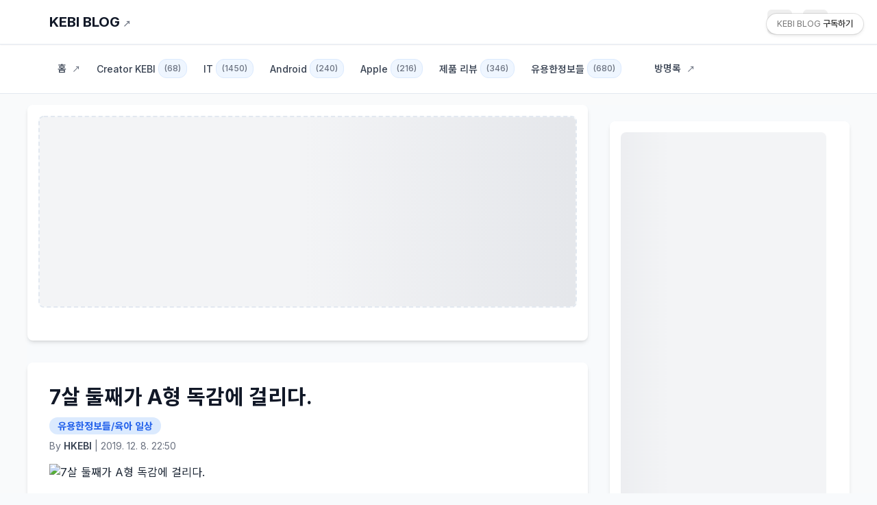

--- FILE ---
content_type: text/html;charset=UTF-8
request_url: https://hkebi.tistory.com/1449
body_size: 64794
content:
    <!DOCTYPE html>
    <html lang="ko">
                                                                    <head>
                <script type="text/javascript">if (!window.T) { window.T = {} }
window.T.config = {"TOP_SSL_URL":"https://www.tistory.com","PREVIEW":false,"ROLE":"guest","PREV_PAGE":"","NEXT_PAGE":"","BLOG":{"id":731325,"name":"hkebi","title":"KEBI BLOG","isDormancy":false,"nickName":"HKEBI","status":"open","profileStatus":"normal"},"NEED_COMMENT_LOGIN":false,"COMMENT_LOGIN_CONFIRM_MESSAGE":"","LOGIN_URL":"https://www.tistory.com/auth/login/?redirectUrl=https://hkebi.tistory.com/1449","DEFAULT_URL":"https://hkebi.tistory.com","USER":{"name":null,"homepage":null,"id":0,"profileImage":null},"SUBSCRIPTION":{"status":"none","isConnected":false,"isPending":false,"isWait":false,"isProcessing":false,"isNone":true},"IS_LOGIN":false,"HAS_BLOG":false,"IS_SUPPORT":false,"IS_SCRAPABLE":false,"TOP_URL":"http://www.tistory.com","JOIN_URL":"https://www.tistory.com/member/join","PHASE":"prod","ROLE_GROUP":"visitor"};
window.T.entryInfo = {"entryId":1449,"isAuthor":false,"categoryId":366523,"categoryLabel":"유용한정보들/육아 일상"};
window.appInfo = {"domain":"tistory.com","topUrl":"https://www.tistory.com","loginUrl":"https://www.tistory.com/auth/login","logoutUrl":"https://www.tistory.com/auth/logout"};
window.initData = {};

window.TistoryBlog = {
    basePath: "",
    url: "https://hkebi.tistory.com",
    tistoryUrl: "https://hkebi.tistory.com",
    manageUrl: "https://hkebi.tistory.com/manage",
    token: "q3pkPKCWI8D5y0BPKixUsEpQRaDBvzZ/y5pX3OHGFgdqcY6fDPuz4jae0AoIwB4A"
};
var servicePath = "";
var blogURL = "";</script>

                
                
                        <!-- BusinessLicenseInfo - START -->
        
            <link href="https://tistory1.daumcdn.net/tistory_admin/userblog/userblog-7c7a62cfef2026f12ec313f0ebcc6daafb4361d7/static/plugin/BusinessLicenseInfo/style.css" rel="stylesheet" type="text/css"/>

            <script>function switchFold(entryId) {
    var businessLayer = document.getElementById("businessInfoLayer_" + entryId);

    if (businessLayer) {
        if (businessLayer.className.indexOf("unfold_license") > 0) {
            businessLayer.className = "business_license_layer";
        } else {
            businessLayer.className = "business_license_layer unfold_license";
        }
    }
}
</script>

        
        <!-- BusinessLicenseInfo - END -->
<!-- PreventCopyContents - START -->
<meta content="no" http-equiv="imagetoolbar"/>

<!-- PreventCopyContents - END -->

<!-- System - START -->
<script src="//pagead2.googlesyndication.com/pagead/js/adsbygoogle.js" async="async" data-ad-host="ca-host-pub-9691043933427338" data-ad-client="ca-pub-0228904651905470"></script>
<!-- System - END -->

        <!-- GoogleSearchConsole - START -->
        
<!-- BEGIN GOOGLE_SITE_VERIFICATION -->
<meta name="google-site-verification" content="JR2oBR3THOuJuAGD-NU30645eVmEOBzSscOVZ99eE-0"/>
<!-- END GOOGLE_SITE_VERIFICATION -->

        <!-- GoogleSearchConsole - END -->

        <!-- TistoryProfileLayer - START -->
        <link href="https://tistory1.daumcdn.net/tistory_admin/userblog/userblog-7c7a62cfef2026f12ec313f0ebcc6daafb4361d7/static/plugin/TistoryProfileLayer/style.css" rel="stylesheet" type="text/css"/>
<script type="text/javascript" src="https://tistory1.daumcdn.net/tistory_admin/userblog/userblog-7c7a62cfef2026f12ec313f0ebcc6daafb4361d7/static/plugin/TistoryProfileLayer/script.js"></script>

        <!-- TistoryProfileLayer - END -->

                
                <meta http-equiv="X-UA-Compatible" content="IE=Edge">
<meta name="format-detection" content="telephone=no">
<script src="//t1.daumcdn.net/tistory_admin/lib/jquery/jquery-3.5.1.min.js" integrity="sha256-9/aliU8dGd2tb6OSsuzixeV4y/faTqgFtohetphbbj0=" crossorigin="anonymous"></script>
<script type="text/javascript" src="//t1.daumcdn.net/tiara/js/v1/tiara-1.2.0.min.js"></script><meta name="referrer" content="always"/>
<meta name="google-adsense-platform-account" content="ca-host-pub-9691043933427338"/>
<meta name="google-adsense-platform-domain" content="tistory.com"/>
<meta name="google-adsense-account" content="ca-pub-0228904651905470"/>
<meta name="dable:item_id" content="1449"/>
<meta name="article:published_time" content="2019-12-08T22:50:35+09:00"/>
<meta name="description" content="이번에 아이들 모두 독감 예방접종을 무료인 3가를 맞췄는데요. 아무리 예방 주사를 맞았다고 하더라도 독감이 않 걸리는건 아니더라구요. 어제 둘째가 조금 비실비실 거리더니 새벽이 열이 40도 까지 올라가서 응급실 갔더니 독감 검사 해보는게 좋겠다고 해서 검사 했더니 역시나 A형 독감 양성이네요. ​ 간단하게 저희 아이에게 나타난 A형 독감 증상에 대해서 알려 드릴께요. 아마도 대부분은 비슷한 증상을 보이지 않았을까 생각 됩니다. 첫번째, 고열 저희 아이들은 일반 열감기의 경우에는 많이 올라도 39도 미만이 대부분인데요. 독감은 그냥 40도 까지 올라가네요. 처음에 열이 조금 있는거 같아서 브루펜 시럽을 먹였는데 잔깐 내려갔다가 40도 까지 다시 올라 갔습니다. 두번째, 미식거림과 배아픔 다 그런지는 모르겠.."/>
<meta property="og:type" content="article"/>
<meta property="og:url" content="https://hkebi.tistory.com/1449"/>
<meta property="og.article.author" content="HKEBI"/>
<meta property="og:site_name" content="KEBI BLOG"/>
<meta property="og:title" content="7살 둘째가 A형 독감에 걸리다."/>
<meta name="by" content="HKEBI"/>
<meta property="og:description" content="이번에 아이들 모두 독감 예방접종을 무료인 3가를 맞췄는데요. 아무리 예방 주사를 맞았다고 하더라도 독감이 않 걸리는건 아니더라구요. 어제 둘째가 조금 비실비실 거리더니 새벽이 열이 40도 까지 올라가서 응급실 갔더니 독감 검사 해보는게 좋겠다고 해서 검사 했더니 역시나 A형 독감 양성이네요. ​ 간단하게 저희 아이에게 나타난 A형 독감 증상에 대해서 알려 드릴께요. 아마도 대부분은 비슷한 증상을 보이지 않았을까 생각 됩니다. 첫번째, 고열 저희 아이들은 일반 열감기의 경우에는 많이 올라도 39도 미만이 대부분인데요. 독감은 그냥 40도 까지 올라가네요. 처음에 열이 조금 있는거 같아서 브루펜 시럽을 먹였는데 잔깐 내려갔다가 40도 까지 다시 올라 갔습니다. 두번째, 미식거림과 배아픔 다 그런지는 모르겠.."/>
<meta property="og:image" content="https://img1.daumcdn.net/thumb/R800x0/?scode=mtistory2&fname=https%3A%2F%2Ft1.daumcdn.net%2Fcfile%2Ftistory%2F999B22465DECFFA507"/>
<meta property="article:section" content="'육아'"/>
<meta name="twitter:card" content="summary_large_image"/>
<meta name="twitter:site" content="@TISTORY"/>
<meta name="twitter:title" content="7살 둘째가 A형 독감에 걸리다."/>
<meta name="twitter:description" content="이번에 아이들 모두 독감 예방접종을 무료인 3가를 맞췄는데요. 아무리 예방 주사를 맞았다고 하더라도 독감이 않 걸리는건 아니더라구요. 어제 둘째가 조금 비실비실 거리더니 새벽이 열이 40도 까지 올라가서 응급실 갔더니 독감 검사 해보는게 좋겠다고 해서 검사 했더니 역시나 A형 독감 양성이네요. ​ 간단하게 저희 아이에게 나타난 A형 독감 증상에 대해서 알려 드릴께요. 아마도 대부분은 비슷한 증상을 보이지 않았을까 생각 됩니다. 첫번째, 고열 저희 아이들은 일반 열감기의 경우에는 많이 올라도 39도 미만이 대부분인데요. 독감은 그냥 40도 까지 올라가네요. 처음에 열이 조금 있는거 같아서 브루펜 시럽을 먹였는데 잔깐 내려갔다가 40도 까지 다시 올라 갔습니다. 두번째, 미식거림과 배아픔 다 그런지는 모르겠.."/>
<meta property="twitter:image" content="https://img1.daumcdn.net/thumb/R800x0/?scode=mtistory2&fname=https%3A%2F%2Ft1.daumcdn.net%2Fcfile%2Ftistory%2F999B22465DECFFA507"/>
<meta content="https://hkebi.tistory.com/1449" property="dg:plink" content="https://hkebi.tistory.com/1449"/>
<meta name="plink"/>
<meta name="title" content="7살 둘째가 A형 독감에 걸리다."/>
<meta name="article:media_name" content="KEBI BLOG"/>
<meta property="article:mobile_url" content="https://hkebi.tistory.com/m/1449"/>
<meta property="article:pc_url" content="https://hkebi.tistory.com/1449"/>
<meta property="article:mobile_view_url" content="https://hkebi.tistory.com/m/1449"/>
<meta property="article:pc_view_url" content="https://hkebi.tistory.com/1449"/>
<meta property="article:talk_channel_view_url" content="https://hkebi.tistory.com/m/1449"/>
<meta property="article:pc_service_home" content="https://www.tistory.com"/>
<meta property="article:mobile_service_home" content="https://www.tistory.com/m"/>
<meta property="article:txid" content="731325_1449"/>
<meta property="article:published_time" content="2019-12-08T22:50:35+09:00"/>
<meta property="og:regDate" content="20191208105035"/>
<meta property="article:modified_time" content="2019-12-08T22:50:35+09:00"/>
<script type="module" src="https://tistory1.daumcdn.net/tistory_admin/userblog/userblog-7c7a62cfef2026f12ec313f0ebcc6daafb4361d7/static/pc/dist/index.js" defer=""></script>
<script type="text/javascript" src="https://tistory1.daumcdn.net/tistory_admin/userblog/userblog-7c7a62cfef2026f12ec313f0ebcc6daafb4361d7/static/pc/dist/index-legacy.js" defer="" nomodule="true"></script>
<script type="text/javascript" src="https://tistory1.daumcdn.net/tistory_admin/userblog/userblog-7c7a62cfef2026f12ec313f0ebcc6daafb4361d7/static/pc/dist/polyfills-legacy.js" defer="" nomodule="true"></script>
<link rel="stylesheet" type="text/css" href="https://t1.daumcdn.net/tistory_admin/www/style/font.css"/>
<link rel="stylesheet" type="text/css" href="https://tistory1.daumcdn.net/tistory_admin/userblog/userblog-7c7a62cfef2026f12ec313f0ebcc6daafb4361d7/static/style/content.css"/>
<link rel="stylesheet" type="text/css" href="https://tistory1.daumcdn.net/tistory_admin/userblog/userblog-7c7a62cfef2026f12ec313f0ebcc6daafb4361d7/static/pc/dist/index.css"/>
<script type="text/javascript">(function() {
    var tjQuery = jQuery.noConflict(true);
    window.tjQuery = tjQuery;
    window.orgjQuery = window.jQuery; window.jQuery = tjQuery;
    window.jQuery = window.orgjQuery; delete window.orgjQuery;
})()</script>
<script type="text/javascript" src="https://tistory1.daumcdn.net/tistory_admin/userblog/userblog-7c7a62cfef2026f12ec313f0ebcc6daafb4361d7/static/script/base.js"></script>
<script type="text/javascript" src="//developers.kakao.com/sdk/js/kakao.min.js"></script>

                
        <meta charset="UTF-8">
        <meta name="viewport" content="width=device-width, initial-scale=1.0">
        <title>7살 둘째가 A형 독감에 걸리다. :: KEBI BLOG</title>
        <meta name="description" content="IT,PC,모바일,스마트폰 정보와 팁 그리고 제품리뷰와 생활정보">
        
        <!-- Tistory 필수 메타 태그 -->
        <link rel="alternate" type="application/rss+xml" title="KEBI BLOG" href="https://hkebi.tistory.com/rss">
        <link rel="canonical" href="https://hkebi.tistory.com/">
        
        <!-- SEO 최적화 메타 태그 -->
        <meta name="robots" content="index, follow">
        <meta name="author" content="KEBI BLOG">
        <meta name="keywords" content="블로그, KEBI BLOG">
        
        <!-- Open Graph 최적화 -->
        <meta property="og:type" content="website">
        <meta property="og:site_name" content="KEBI BLOG">
        <meta property="og:locale" content="ko_KR">
        
        <!-- Twitter Card -->
        <meta name="twitter:card" content="summary_large_image">
        <meta name="twitter:site" content="@KEBI BLOG">
        
        <!-- 추가 SEO 메타 -->
        <meta name="format-detection" content="telephone=no">
        <meta name="theme-color" content="#3B82F6">
        <meta name="msapplication-TileColor" content="#3B82F6">

        <!-- Tailwind CSS CDN -->
        <script src="https://cdn.tailwindcss.com"></script>
        
        <!-- Google Fonts: 최적화된 폰트 로딩 -->
        <link rel="preconnect" href="https://fonts.googleapis.com">
        <link rel="preconnect" href="https://fonts.gstatic.com" crossorigin>
        <link href="https://fonts.googleapis.com/css2?family=Inter:wght@400;500;600;700&family=Noto+Sans+KR:wght@400;500;700&display=swap" rel="stylesheet">
        
        <!-- 성능 최적화 -->
        <link rel="dns-prefetch" href="//fonts.googleapis.com">
        <link rel="dns-prefetch" href="//cdn.tailwindcss.com">
        <link rel="preload" href="https://tistory1.daumcdn.net/tistory/731325/skin/style.css?_version_=1756140945" as="style">
        <link rel="preload" href="https://tistory1.daumcdn.net/tistory/731325/skin/images/script.js?_version_=1756140945" as="script">
        
        <!-- 스킨 스타일시트 -->
        <link rel="stylesheet" href="https://tistory1.daumcdn.net/tistory/731325/skin/style.css?_version_=1756140945">
        
        <!-- 기본 폰트 설정 -->
        <style>
            body, html {
                font-family: "Inter", "Noto Sans KR", system-ui, -apple-system, BlinkMacSystemFont, sans-serif;
            }
        </style>
    
                
                
                <link rel="stylesheet" type="text/css" href="https://tistory1.daumcdn.net/tistory_admin/userblog/userblog-7c7a62cfef2026f12ec313f0ebcc6daafb4361d7/static/style/revenue.css"/>
<link rel="canonical" href="https://hkebi.tistory.com/1449"/>

<!-- BEGIN STRUCTURED_DATA -->
<script type="application/ld+json">
    {"@context":"http://schema.org","@type":"BlogPosting","mainEntityOfPage":{"@id":"https://hkebi.tistory.com/1449","name":null},"url":"https://hkebi.tistory.com/1449","headline":"7살 둘째가 A형 독감에 걸리다.","description":"이번에 아이들 모두 독감 예방접종을 무료인 3가를 맞췄는데요. 아무리 예방 주사를 맞았다고 하더라도 독감이 않 걸리는건 아니더라구요. 어제 둘째가 조금 비실비실 거리더니 새벽이 열이 40도 까지 올라가서 응급실 갔더니 독감 검사 해보는게 좋겠다고 해서 검사 했더니 역시나 A형 독감 양성이네요. ​ 간단하게 저희 아이에게 나타난 A형 독감 증상에 대해서 알려 드릴께요. 아마도 대부분은 비슷한 증상을 보이지 않았을까 생각 됩니다. 첫번째, 고열 저희 아이들은 일반 열감기의 경우에는 많이 올라도 39도 미만이 대부분인데요. 독감은 그냥 40도 까지 올라가네요. 처음에 열이 조금 있는거 같아서 브루펜 시럽을 먹였는데 잔깐 내려갔다가 40도 까지 다시 올라 갔습니다. 두번째, 미식거림과 배아픔 다 그런지는 모르겠..","author":{"@type":"Person","name":"HKEBI","logo":null},"image":{"@type":"ImageObject","url":"https://img1.daumcdn.net/thumb/R800x0/?scode=mtistory2&fname=https%3A%2F%2Ft1.daumcdn.net%2Fcfile%2Ftistory%2F999B22465DECFFA507","width":"800px","height":"800px"},"datePublished":"2019-12-08T22:50:35+09:00","dateModified":"2019-12-08T22:50:35+09:00","publisher":{"@type":"Organization","name":"TISTORY","logo":{"@type":"ImageObject","url":"https://t1.daumcdn.net/tistory_admin/static/images/openGraph/opengraph.png","width":"800px","height":"800px"}}}
</script>
<!-- END STRUCTURED_DATA -->
<link rel="stylesheet" type="text/css" href="https://tistory1.daumcdn.net/tistory_admin/userblog/userblog-7c7a62cfef2026f12ec313f0ebcc6daafb4361d7/static/style/dialog.css"/>
<link rel="stylesheet" type="text/css" href="//t1.daumcdn.net/tistory_admin/www/style/top/font.css"/>
<link rel="stylesheet" type="text/css" href="https://tistory1.daumcdn.net/tistory_admin/userblog/userblog-7c7a62cfef2026f12ec313f0ebcc6daafb4361d7/static/style/postBtn.css"/>
<link rel="stylesheet" type="text/css" href="https://tistory1.daumcdn.net/tistory_admin/userblog/userblog-7c7a62cfef2026f12ec313f0ebcc6daafb4361d7/static/style/tistory.css"/>
<script type="text/javascript" src="https://tistory1.daumcdn.net/tistory_admin/userblog/userblog-7c7a62cfef2026f12ec313f0ebcc6daafb4361d7/static/script/common.js"></script>

                
                </head>
                                                    <body id="tt-body-page" class="bg-gray-50 text-gray-800">
                
                
                
        
        <!-- 페이지 전체를 감싸는 컨테이너 -->
        <div class="container mx-auto px-4">

            <!-- 헤더: 블로그 제목 및 네비게이션 -->
                    <!-- 헤더 -->
                    <!-- 상단 고정 헤더: 블로그 제목 및 메뉴 -->
            <header class="fixed top-0 left-0 right-0 z-[9999] border-b shadow-sm transition-colors">
                <div class="max-w-[1200px] mx-auto px-4 sm:px-6 lg:px-8">
                    <div class="flex justify-between items-center h-16">
                        <!-- 블로그 제목 -->
                        <div class="text-xl font-bold blog-title">
                            <a href="https://hkebi.tistory.com/">KEBI BLOG</a>
                        </div>
                        <div class="flex items-center space-x-4">
                            <!-- 검색 기능 -->
                            <div class="relative hidden md:block">
                                <div class="search-bar-container">
                                    <button class="search-icon-btn p-2 rounded-md focus:outline-none focus:ring-2 focus:ring-inset focus:ring-blue-500 transition-colors" aria-label="검색" id="search-toggle-btn">
                                        <svg class="w-5 h-5 text-gray-600 dark:text-gray-400" fill="none" stroke="currentColor" viewBox="0 0 24 24">
                                            <path stroke-linecap="round" stroke-linejoin="round" stroke-width="2" d="M21 21l-6-6m2-5a7 7 0 11-14 0 7 7 0 0114 0z" />
                                        </svg>
                                    </button>
                                    <div class="search-input-container hidden">
                                        <input type="text" 
                                               name="search" 
                                               id="search-input" 
                                               placeholder="키워드를 입력하세요..." 
                                               class="w-64 pl-4 pr-10 py-2 text-sm bg-white dark:bg-gray-700 border border-gray-300 dark:border-gray-600 rounded-lg focus:outline-none focus:ring-2 focus:ring-blue-500 focus:border-transparent dark:text-white dark:placeholder-gray-400 transition-colors">
                                        <button class="search-close-btn absolute right-2 top-1/2 transform -translate-y-1/2 p-1 rounded-md hover:bg-gray-100 dark:hover:bg-gray-600 transition-colors" id="search-close-btn">
                                            <svg class="w-4 h-4 text-gray-500 dark:text-gray-400" fill="none" stroke="currentColor" viewBox="0 0 24 24">
                                                <path stroke-linecap="round" stroke-linejoin="round" stroke-width="2" d="M6 18L18 6M6 6l12 12" />
                                            </svg>
                                        </button>
                                    </div>
                                </div>
                            </div>
                            
                            <!-- 다크모드 토글 버튼 -->
                            <button id="dark-mode-toggle" class="p-2 rounded-md focus:outline-none focus:ring-2 focus:ring-inset focus:ring-blue-500 transition-colors" aria-label="다크모드 토글">
                                <!-- 라이트모드 아이콘 (달) -->
                                <svg id="moon-icon" class="w-5 h-5 toggle-icon" fill="none" stroke="currentColor" viewBox="0 0 24 24">
                                    <path stroke-linecap="round" stroke-linejoin="round" stroke-width="2" d="M20.354 15.354A9 9 0 018.646 3.646 9.003 9.003 0 0012 21a9.003 9.003 0 008.354-5.646z" />
                                </svg>
                                <!-- 다크모드 아이콘 (태양) -->
                                <svg id="sun-icon" class="w-5 h-5 toggle-icon hidden" fill="none" stroke="currentColor" viewBox="0 0 24 24">
                                    <path stroke-linecap="round" stroke-linejoin="round" stroke-width="2" d="M12 3v1m0 16v1m9-9h-1M4 12H3m15.364 6.364l-.707-.707M6.343 6.343l-.707-.707m12.728 0l-.707.707M6.343 17.657l-.707.707M16 12a4 4 0 11-8 0 4 4 0 018 0z" />
                                </svg>
                            </button>
                            
                            
                                <!-- 모바일 메뉴 버튼 -->
                                <button id="mobile-menu-button" class="md:hidden p-2 rounded-md focus:outline-none focus:ring-2 focus:ring-inset focus:ring-blue-500">
                                    <svg class="w-5 h-5" fill="none" stroke="currentColor" viewBox="0 0 24 24">
                                        <path stroke-linecap="round" stroke-linejoin="round" stroke-width="2" d="M4 6h16M4 12h16m-7 6h7" />
                                    </svg>
                                </button>
                            
                        </div>
                    </div>
                </div>
            </div>
            
        </header>
        
                        <!-- 카테고리 메뉴 (상단 헤더 아래에 배치) -->
                <nav class="category-nav transition-colors" style="margin-top: 64px;">
                            <div class="max-w-[1200px] mx-auto px-4 sm:px-6 lg:px-8">
                <ul class="flex items-center space-x-6 py-3 overflow-x-auto">
                    <!-- 홈 메뉴 -->
                    <li>
                        <a href="https://hkebi.tistory.com/" class="text-sm font-medium category-link transition-colors whitespace-nowrap">
                            홈
                        </a>
                    </li>
                    
                    <!-- 카테고리 메뉴 -->
                    <ul class="tt_category"><li class=""><a href="/category" class="link_tit"> 분류 전체보기 <span class="c_cnt">(3011)</span> <img alt="N" src="https://tistory1.daumcdn.net/tistory_admin/blogs/image/category/new_ico_5.gif" style="vertical-align:middle;padding-left:2px;"/></a>
  <ul class="category_list"><li class=""><a href="/category/Creator%20KEBI" class="link_item"> Creator KEBI <span class="c_cnt">(68)</span> </a>
  <ul class="sub_category_list"><li class=""><a href="/category/Creator%20KEBI/%EB%B8%94%EB%A1%9C%EA%B7%B8" class="link_sub_item"> 블로그 <span class="c_cnt">(38)</span> </a></li>
<li class=""><a href="/category/Creator%20KEBI/%EC%9C%A0%ED%8A%9C%EB%B8%8C" class="link_sub_item"> 유튜브 <span class="c_cnt">(21)</span> </a></li>
<li class=""><a href="/category/Creator%20KEBI/%EC%8A%A4%EB%A7%88%ED%8A%B8%20%EC%8A%A4%ED%86%A0%EC%96%B4" class="link_sub_item"> 스마트 스토어 <span class="c_cnt">(6)</span> </a></li>
<li class=""><a href="/category/Creator%20KEBI/Keyword%20Dashboard" class="link_sub_item"> Keyword Dashboard <span class="c_cnt">(2)</span> </a></li>
</ul>
</li>
<li class=""><a href="/category/IT" class="link_item"> IT <span class="c_cnt">(1450)</span> <img alt="N" src="https://tistory1.daumcdn.net/tistory_admin/blogs/image/category/new_ico_5.gif" style="vertical-align:middle;padding-left:2px;"/></a>
  <ul class="sub_category_list"><li class=""><a href="/category/IT/Unix" class="link_sub_item"> Unix <span class="c_cnt">(35)</span> </a></li>
<li class=""><a href="/category/IT/Linux" class="link_sub_item"> Linux <span class="c_cnt">(23)</span> <img alt="N" src="https://tistory1.daumcdn.net/tistory_admin/blogs/image/category/new_ico_5.gif" style="vertical-align:middle;padding-left:2px;"/></a></li>
<li class=""><a href="/category/IT/Windows" class="link_sub_item"> Windows <span class="c_cnt">(684)</span> <img alt="N" src="https://tistory1.daumcdn.net/tistory_admin/blogs/image/category/new_ico_5.gif" style="vertical-align:middle;padding-left:2px;"/></a></li>
<li class=""><a href="/category/IT/Language" class="link_sub_item"> Language <span class="c_cnt">(4)</span> </a></li>
<li class=""><a href="/category/IT/News" class="link_sub_item"> News <span class="c_cnt">(16)</span> </a></li>
<li class=""><a href="/category/IT/Design" class="link_sub_item"> Design <span class="c_cnt">(4)</span> </a></li>
<li class=""><a href="/category/IT/Mobile" class="link_sub_item"> Mobile <span class="c_cnt">(57)</span> </a></li>
<li class=""><a href="/category/IT/Security" class="link_sub_item"> Security <span class="c_cnt">(20)</span> </a></li>
<li class=""><a href="/category/IT/Web" class="link_sub_item"> Web <span class="c_cnt">(115)</span> </a></li>
<li class=""><a href="/category/IT/%EC%8A%A4%ED%81%AC%EB%9E%98%EC%B9%98" class="link_sub_item"> 스크래치 <span class="c_cnt">(3)</span> </a></li>
<li class=""><a href="/category/IT/Social" class="link_sub_item"> Social <span class="c_cnt">(77)</span> </a></li>
<li class=""><a href="/category/IT/OFFICE" class="link_sub_item"> OFFICE <span class="c_cnt">(183)</span> </a></li>
<li class=""><a href="/category/IT/Google" class="link_sub_item"> Google <span class="c_cnt">(199)</span> </a></li>
<li class=""><a href="/category/IT/AI" class="link_sub_item"> AI <span class="c_cnt">(10)</span> </a></li>
</ul>
</li>
<li class=""><a href="/category/Android" class="link_item"> Android <span class="c_cnt">(240)</span> </a>
  <ul class="sub_category_list"><li class=""><a href="/category/Android/How-to" class="link_sub_item"> How-to <span class="c_cnt">(166)</span> </a></li>
<li class=""><a href="/category/Android/Apps" class="link_sub_item"> Apps <span class="c_cnt">(40)</span> </a></li>
<li class=""><a href="/category/Android/%EA%B0%9C%EB%B0%9C" class="link_sub_item"> 개발 <span class="c_cnt">(8)</span> </a></li>
<li class=""><a href="/category/Android/News" class="link_sub_item"> News <span class="c_cnt">(18)</span> </a></li>
<li class=""><a href="/category/Android/%ED%95%98%EB%93%9C%EC%9B%A8%EC%96%B4" class="link_sub_item"> 하드웨어 <span class="c_cnt">(2)</span> </a></li>
</ul>
</li>
<li class=""><a href="/category/Apple" class="link_item"> Apple <span class="c_cnt">(216)</span> </a>
  <ul class="sub_category_list"><li class=""><a href="/category/Apple/How-to" class="link_sub_item"> How-to <span class="c_cnt">(152)</span> </a></li>
<li class=""><a href="/category/Apple/Apps" class="link_sub_item"> Apps <span class="c_cnt">(21)</span> </a></li>
<li class=""><a href="/category/Apple/%EA%B0%9C%EB%B0%9C" class="link_sub_item"> 개발 <span class="c_cnt">(0)</span> </a></li>
<li class=""><a href="/category/Apple/News" class="link_sub_item"> News <span class="c_cnt">(22)</span> </a></li>
<li class=""><a href="/category/Apple/%ED%95%98%EB%93%9C%EC%9B%A8%EC%96%B4" class="link_sub_item"> 하드웨어 <span class="c_cnt">(15)</span> </a></li>
</ul>
</li>
<li class=""><a href="/category/%EC%A0%9C%ED%92%88%20%EB%A6%AC%EB%B7%B0" class="link_item"> 제품 리뷰 <span class="c_cnt">(346)</span> </a>
  <ul class="sub_category_list"><li class=""><a href="/category/%EC%A0%9C%ED%92%88%20%EB%A6%AC%EB%B7%B0/IT%20%26%20%EB%AA%A8%EB%B0%94%EC%9D%BC" class="link_sub_item"> IT &amp; 모바일 <span class="c_cnt">(112)</span> </a></li>
<li class=""><a href="/category/%EC%A0%9C%ED%92%88%20%EB%A6%AC%EB%B7%B0/%EA%B0%80%EC%A0%84%EC%A0%9C%ED%92%88" class="link_sub_item"> 가전제품 <span class="c_cnt">(49)</span> </a></li>
<li class=""><a href="/category/%EC%A0%9C%ED%92%88%20%EB%A6%AC%EB%B7%B0/%EC%83%9D%ED%99%9C%EC%9A%A9%ED%92%88" class="link_sub_item"> 생활용품 <span class="c_cnt">(88)</span> </a></li>
<li class=""><a href="/category/%EC%A0%9C%ED%92%88%20%EB%A6%AC%EB%B7%B0/%EC%9E%90%EB%8F%99%EC%B0%A8%EC%9A%A9%ED%92%88" class="link_sub_item"> 자동차용품 <span class="c_cnt">(32)</span> </a></li>
<li class=""><a href="/category/%EC%A0%9C%ED%92%88%20%EB%A6%AC%EB%B7%B0/%EC%9C%A1%EC%95%84%EC%9A%A9%ED%92%88" class="link_sub_item"> 육아용품 <span class="c_cnt">(29)</span> </a></li>
<li class=""><a href="/category/%EC%A0%9C%ED%92%88%20%EB%A6%AC%EB%B7%B0/%EC%9E%A5%EB%82%9C%EA%B0%90" class="link_sub_item"> 장난감 <span class="c_cnt">(15)</span> </a></li>
<li class=""><a href="/category/%EC%A0%9C%ED%92%88%20%EB%A6%AC%EB%B7%B0/%EC%83%9D%ED%99%9C%EA%B1%B4%EA%B0%95" class="link_sub_item"> 생활건강 <span class="c_cnt">(19)</span> </a></li>
<li class=""><a href="/category/%EC%A0%9C%ED%92%88%20%EB%A6%AC%EB%B7%B0/%EC%BA%A0%ED%95%91%EC%9A%A9%ED%92%88" class="link_sub_item"> 캠핑용품 <span class="c_cnt">(2)</span> </a></li>
</ul>
</li>
<li class=""><a href="/category/%EC%9C%A0%EC%9A%A9%ED%95%9C%EC%A0%95%EB%B3%B4%EB%93%A4" class="link_item"> 유용한정보들 <span class="c_cnt">(680)</span> </a>
  <ul class="sub_category_list"><li class=""><a href="/category/%EC%9C%A0%EC%9A%A9%ED%95%9C%EC%A0%95%EB%B3%B4%EB%93%A4/%EA%B3%B5%EC%97%B0%EA%B3%BC%20%EC%A0%84%EC%8B%9C%20%EA%B7%B8%EB%A6%AC%EA%B3%A0%20%EC%98%81%ED%99%94" class="link_sub_item"> 공연과 전시 그리고 영화 <span class="c_cnt">(28)</span> </a></li>
<li class=""><a href="/category/%EC%9C%A0%EC%9A%A9%ED%95%9C%EC%A0%95%EB%B3%B4%EB%93%A4/%EC%95%84%EC%9D%B4%EB%93%A4%EA%B3%BC%20%EC%97%AC%ED%96%89%EA%B0%80%EA%B3%A0%20%EB%86%80%EA%B3%A0" class="link_sub_item"> 아이들과 여행가고 놀고 <span class="c_cnt">(165)</span> </a></li>
<li class=""><a href="/category/%EC%9C%A0%EC%9A%A9%ED%95%9C%EC%A0%95%EB%B3%B4%EB%93%A4/%EC%9B%83%EA%B8%B0%EA%B3%A0%20%EC%9E%AC%EB%AF%B8%EC%9E%88%EA%B3%A0%20%EC%8B%A0%EA%B8%B0%ED%95%98%EA%B3%A0" class="link_sub_item"> 웃기고 재미있고 신기하고 <span class="c_cnt">(1)</span> </a></li>
<li class=""><a href="/category/%EC%9C%A0%EC%9A%A9%ED%95%9C%EC%A0%95%EB%B3%B4%EB%93%A4/%EB%A7%9B%EC%A7%91" class="link_sub_item"> 맛집 <span class="c_cnt">(69)</span> </a></li>
<li class=""><a href="/category/%EC%9C%A0%EC%9A%A9%ED%95%9C%EC%A0%95%EB%B3%B4%EB%93%A4/%EC%83%9D%ED%99%9C%EC%A0%95%EB%B3%B4" class="link_sub_item"> 생활정보 <span class="c_cnt">(226)</span> </a></li>
<li class=""><a href="/category/%EC%9C%A0%EC%9A%A9%ED%95%9C%EC%A0%95%EB%B3%B4%EB%93%A4/DIY" class="link_sub_item"> DIY <span class="c_cnt">(1)</span> </a></li>
<li class=""><a href="/category/%EC%9C%A0%EC%9A%A9%ED%95%9C%EC%A0%95%EB%B3%B4%EB%93%A4/%EC%9D%B4%EB%B2%A4%ED%8A%B8" class="link_sub_item"> 이벤트 <span class="c_cnt">(6)</span> </a></li>
<li class=""><a href="/category/%EC%9C%A0%EC%9A%A9%ED%95%9C%EC%A0%95%EB%B3%B4%EB%93%A4/%EA%B8%88%EC%9C%B5%EC%A0%95%EB%B3%B4" class="link_sub_item"> 금융정보 <span class="c_cnt">(26)</span> </a></li>
<li class=""><a href="/category/%EC%9C%A0%EC%9A%A9%ED%95%9C%EC%A0%95%EB%B3%B4%EB%93%A4/%EC%B1%85%EB%A6%AC%EB%B7%B0" class="link_sub_item"> 책리뷰 <span class="c_cnt">(22)</span> </a></li>
<li class=""><a href="/category/%EC%9C%A0%EC%9A%A9%ED%95%9C%EC%A0%95%EB%B3%B4%EB%93%A4/%EA%B2%8C%EC%9E%84" class="link_sub_item"> 게임 <span class="c_cnt">(32)</span> </a></li>
<li class=""><a href="/category/%EC%9C%A0%EC%9A%A9%ED%95%9C%EC%A0%95%EB%B3%B4%EB%93%A4/%EA%B5%90%EC%9C%A1" class="link_sub_item"> 교육 <span class="c_cnt">(27)</span> </a></li>
<li class=""><a href="/category/%EC%9C%A0%EC%9A%A9%ED%95%9C%EC%A0%95%EB%B3%B4%EB%93%A4/%EC%9C%A1%EC%95%84%20%EC%A0%95%EB%B3%B4" class="link_sub_item"> 육아 정보 <span class="c_cnt">(31)</span> </a></li>
<li class=""><a href="/category/%EC%9C%A0%EC%9A%A9%ED%95%9C%EC%A0%95%EB%B3%B4%EB%93%A4/%EC%9C%A1%EC%95%84%20%EC%9D%BC%EC%83%81" class="link_sub_item"> 육아 일상 <span class="c_cnt">(15)</span> </a></li>
<li class=""><a href="/category/%EC%9C%A0%EC%9A%A9%ED%95%9C%EC%A0%95%EB%B3%B4%EB%93%A4/%EC%BA%A0%ED%95%91" class="link_sub_item"> 캠핑 <span class="c_cnt">(23)</span> </a></li>
</ul>
</li>
</ul>
</li>
</ul>

                    
                    <!-- 추가 메뉴 -->
                    <li>
                        <a href="https://hkebi.tistory.com/guestbook" class="text-sm font-medium category-link transition-colors whitespace-nowrap">
                            방명록
                        </a>
                    </li>
                </ul>
            </div>
        </nav>
        
        <!-- 모바일 메뉴 -->
        
            <div id="mobile-menu" class="hidden md:hidden mt-4 blog_menu" style="margin-top: 64px;">
                <ul>
  <li class="t_menu_home first"><a href="/" target="">홈</a></li>
  <li class="t_menu_link_1"><a href="https://hkebi.tistory.com/category/IT" target="">IT</a></li>
  <li class="t_menu_link_2"><a href="https://hkebi.tistory.com/category/Android" target="">Android</a></li>
  <li class="t_menu_link_3"><a href="https://hkebi.tistory.com/category/Apple" target="">Apple</a></li>
  <li class="t_menu_link_4"><a href="https://hkebi.tistory.com/category/%EB%82%98%EC%9D%98%20%EC%83%9D%ED%99%9C%EC%86%8D%20%EC%9C%A0%EC%9A%A9%ED%95%9C%EC%A0%95%EB%B3%B4%EB%93%A4" target="">LifeStyle</a></li>
  <li class="t_menu_link_5"><a href="https://hkebi.tistory.com/category/%EC%9E%84%EC%8B%A0%26%EC%9C%A1%EC%95%84" target="">Parenting</a></li>
  <li class="t_menu_guestbook last"><a href="/guestbook" target="">방명록</a></li>
</ul>
            </div>
        

            <!-- 메인 콘텐츠 영역 -->
            <main class="lg:flex lg:space-x-8 mt-4 min-h-screen transition-colors max-w-[1200px] mx-auto">

                <!-- 포스트 섹션 (왼쪽) -->
                <div class="lg:flex-1">

                                    <!-- 상단 광고 (타이틀 아래) -->
                <div class="mb-8">
                    <div class="ad-container p-4 rounded-lg shadow-md text-center transition-colors">
                        <div class="ads-wrap article-top">
                            
                                <ins class="adsbygoogle"
                                    style="display:block;"
                                    data-ad-client="ca-pub-0228904651905470"
                                    data-ad-slot="2503006922"
                                    data-ad-format="auto"
                                    data-full-width-responsive="true">
                                </ins>
                                <script>
                                    (adsbygoogle = window.adsbygoogle || []).push({});
                                </script>
                            
                            
                        </div>
                    </div>
                </div>
                    
                    <!-- 글 본문 및 목록 -->
                    
    
        <section class="h-entry">
            <div class="content-width">
                
                <!-- 인덱스 페이지 (글 목록) -->
                
                
                <!-- 목록 중간 광고 -->
                
                    
                
                
                <!-- 퍼머링크 페이지 (글 본문) -->
                
                    <article class="bg-white p-6 md:p-8 rounded-lg shadow-md mb-8">
                        <div class="titleWrap mb-4">
                            <h2 class="text-2xl md:text-3xl font-bold mb-3 text-gray-900">
                                <a href="/1449">7살 둘째가 A형 독감에 걸리다.</a>
                            </h2>
                            <div class="category mb-2">
                                <a href="/category/%EC%9C%A0%EC%9A%A9%ED%95%9C%EC%A0%95%EB%B3%B4%EB%93%A4/%EC%9C%A1%EC%95%84%20%EC%9D%BC%EC%83%81" class="text-sm font-semibold text-blue-600 bg-blue-100 py-1 px-3 rounded-full">유용한정보들/육아 일상</a>
                            </div>
                            <div class="date text-gray-500 text-sm mb-4">
                                By <a href="#" class="font-semibold text-gray-700">HKEBI</a> | 2019. 12. 8. 22:50
                            </div>
                        </div>
                        
                        <!-- 모바일용 목차 (본문 위에 표시) -->
                        <div class="lg:hidden mb-6">
                            <div class="bg-white rounded-lg shadow-md p-4 border border-gray-200">
                                <h3 class="text-lg font-semibold text-gray-800 mb-3 flex items-center">
                                    <svg class="w-5 h-5 mr-2 text-blue-600" fill="none" stroke="currentColor" viewBox="0 0 24 24">
                                        <path stroke-linecap="round" stroke-linejoin="round" stroke-width="2" d="M4 6h16M4 12h16M4 18h16"></path>
                                    </svg>
                                    목차
                                </h3>
                                <nav class="toc-nav" id="mobile-toc">
                                    <!-- 목차 내용은 JavaScript로 동적 생성 -->
                                    <div class="text-sm text-gray-500 text-center py-4">
                                        목차를 불러오는 중...
                                    </div>
                                </nav>
                            </div>
                        </div>

                        <div class="article">
                            
                                <img src="https://t1.daumcdn.net/cfile/tistory/999B22465DECFFA507" alt="7살 둘째가 A형 독감에 걸리다." class="w-full h-auto object-cover rounded-lg mb-6">
                            

                            
                            <div class="text-gray-600 leading-relaxed post-content">
                                
            <!-- System - START -->

<!-- System - END -->

            <div class="contents_style"><div style="text-align:left"><p>이번에 아이들 모두 독감 예방접종을 무료인 3가를 맞췄는데요. 아무리 예방 주사를 맞았다고 하더라도 독감이 않 걸리는건 아니더라구요. 어제 둘째가 조금 비실비실 거리더니 새벽이 열이 40도 까지 올라가서 응급실 갔더니 독감 검사 해보는게 좋겠다고 해서 검사 했더니 역시나 A형 독감 양성이네요.<br>​</p><p style="text-align: left;"><span class="imageblock" style="display: inline-block; width: 640px;  height: auto; max-width: 100%;"><img src="https://t1.daumcdn.net/cfile/tistory/999B22465DECFFA507" style="max-width: 100%; height: auto;" srcset="https://img1.daumcdn.net/thumb/R1280x0/?scode=mtistory2&fname=https%3A%2F%2Ft1.daumcdn.net%2Fcfile%2Ftistory%2F999B22465DECFFA507" width="640" height="480" filename="191208221210.677.jpg" filemime="image/jpeg"/></span></p><p><br>간단하게 저희 아이에게 나타난 A형 독감 증상에 대해서 알려 드릴께요. 아마도 대부분은 비슷한 증상을 보이지 않았을까 생각 됩니다.<br><br>첫번째, 고열<br>저희 아이들은 일반 열감기의 경우에는 많이 올라도 39도 미만이 대부분인데요. 독감은 그냥 40도 까지 올라가네요. 처음에 열이 조금 있는거 같아서 브루펜 시럽을 먹였는데 잔깐 내려갔다가 40도 까지 다시 올라 갔습니다.<br><br>두번째, 미식거림과 배아픔<br>다 그런지는 모르겠지만 저희 아이는 약간 토 할것 같은 느낌과 복통을 같이 느꼈는데요. 그래서 약간 장염인가 의심도 했었습니다. 그런데 이것도 A형 독감 때문에 그렇다고 하네요.<br><br>세번째, 극심한 목아픔과 고통<br>새벽에 아이가 자다가 일어나서 너무 아프다고 안방으로 달려 왔습니다. 목이 너무 아프다고 엉엉 울면서 와서 처음에는 정말 뭔가 큰일이 났나 싶었네요. 바로 차 타고 응급실 갔는데 가는동안에도 걷기 힘들다고 엎어서 갔습니다.<br><br>네번째, 축 처짐 <br>마지막으로 독감 정도의 감기는 아이들을 정상 컨디션으로 놀수 없을 정도로 많이 힘들게 하네요. 증상이 나타나면서 제대로 서 있기도 힘들어 하는거 같습니다. <br><br>치료는 한미플루로...<br>이번에 응급실에서 처방해준 독감 치료제는 한미플루 였습니다. 한미플루는 타미플루의 제너릭약품으로 알려져 있는데요. 그래서 효과는 타미플루 하고 똑같다고 하네요.<br>​</p><p style="text-align: left;"><span class="imageblock" style="display: inline-block; width: 640px;  height: auto; max-width: 100%;"><img src="https://t1.daumcdn.net/cfile/tistory/99E413485DECFFA908" style="max-width: 100%; height: auto;" srcset="https://img1.daumcdn.net/thumb/R1280x0/?scode=mtistory2&fname=https%3A%2F%2Ft1.daumcdn.net%2Fcfile%2Ftistory%2F99E413485DECFFA908" width="640" height="480" filename="191208223707.393.jpg" filemime="image/jpeg"/></span></p><p>​</p><p style="text-align: left;"><span class="imageblock" style="display: inline-block; width: 640px;  height: auto; max-width: 100%;"><img src="https://t1.daumcdn.net/cfile/tistory/99ABED415DECFFAB17" style="max-width: 100%; height: auto;" srcset="https://img1.daumcdn.net/thumb/R1280x0/?scode=mtistory2&fname=https%3A%2F%2Ft1.daumcdn.net%2Fcfile%2Ftistory%2F99ABED415DECFFAB17" width="640" height="480" filename="191208223707.139.jpg" filemime="image/jpeg"/></span></p><p><br>위에 보이시는 투명한 약이 한미플루 현탄액 입니다. 여기에 해열제를 추가로 같이 복용 했는데요. 첫날은 한미플루 하고 해열제 먹은후에도 열이 바로 떨어지지 않아서 교차로 2시간 마다 해열제를 먹였네요.<br>참고로 처방 받으면서 한미플루 부작용에 대한 설명은 따로 없었네요. 지금까지 4번 먹었는데 딱히 부작용 같은건 없는거 같아요. <br>아이가 아직 까지는 하루종일 힌들어 하는게 문제네요. 다음주에 유치원 학예회 장기자랑이 있었는데 참석을 못하게 되서 아쉬워 하고 있네요. 기대 했었는데..<br>약 잘먹으면 금요일 완치 판정 받을수 있을거 같네요. 빨리 낳아서 놀아야 될텐데..<br>아무래도 유치원, 어린이집 A형 독감 유행 조심하는게 좋겠어요. 그럼 이만 짧게 포스팅 마치도록 하겠습니다.<br></div></div>
            <!-- System - START -->

<!-- System - END -->

<script onerror="changeAdsenseToNaverAd()" async src="https://pagead2.googlesyndication.com/pagead/js/adsbygoogle.js?client=ca-pub-9527582522912841" crossorigin="anonymous"></script>
<!-- inventory -->
<ins class="adsbygoogle" style="margin:50px 0; display:block;" data-ad-client="ca-pub-9527582522912841" data-ad-slot="4947159016" data-ad-format="auto" data-full-width-responsive="true" data-ad-type="inventory" data-ad-adfit-unit="DAN-HCZEy0KQLPMGnGuC"></ins>

<script id="adsense_script">
     (adsbygoogle = window.adsbygoogle || []).push({});
</script>
<script>
    if(window.observeAdsenseUnfilledState !== undefined){ observeAdsenseUnfilledState(); }
</script>
<div data-tistory-react-app="NaverAd"></div>

<div class="container_postbtn #post_button_group">
  <div class="postbtn_like"><script>window.ReactionButtonType = 'reaction';
window.ReactionApiUrl = '//hkebi.tistory.com/reaction';
window.ReactionReqBody = {
    entryId: 1449
}</script>
<div class="wrap_btn" id="reaction-1449" data-tistory-react-app="Reaction"></div><div class="wrap_btn wrap_btn_share"><button type="button" class="btn_post sns_btn btn_share" aria-expanded="false" data-thumbnail-url="https://img1.daumcdn.net/thumb/R800x0/?scode=mtistory2&amp;fname=https%3A%2F%2Ft1.daumcdn.net%2Fcfile%2Ftistory%2F999B22465DECFFA507" data-title="7살 둘째가 A형 독감에 걸리다." data-description="이번에 아이들 모두 독감 예방접종을 무료인 3가를 맞췄는데요. 아무리 예방 주사를 맞았다고 하더라도 독감이 않 걸리는건 아니더라구요. 어제 둘째가 조금 비실비실 거리더니 새벽이 열이 40도 까지 올라가서 응급실 갔더니 독감 검사 해보는게 좋겠다고 해서 검사 했더니 역시나 A형 독감 양성이네요. ​ 간단하게 저희 아이에게 나타난 A형 독감 증상에 대해서 알려 드릴께요. 아마도 대부분은 비슷한 증상을 보이지 않았을까 생각 됩니다. 첫번째, 고열 저희 아이들은 일반 열감기의 경우에는 많이 올라도 39도 미만이 대부분인데요. 독감은 그냥 40도 까지 올라가네요. 처음에 열이 조금 있는거 같아서 브루펜 시럽을 먹였는데 잔깐 내려갔다가 40도 까지 다시 올라 갔습니다. 두번째, 미식거림과 배아픔 다 그런지는 모르겠.." data-profile-image="https://tistory1.daumcdn.net/tistory/731325/attach/b69f81f1bd574d1392a8c4d54119a831" data-profile-name="HKEBI" data-pc-url="https://hkebi.tistory.com/1449" data-relative-pc-url="/1449" data-blog-title="KEBI BLOG"><span class="ico_postbtn ico_share">공유하기</span></button>
  <div class="layer_post" id="tistorySnsLayer"></div>
</div><div class="wrap_btn wrap_btn_etc" data-entry-id="1449" data-entry-visibility="public" data-category-visibility="public"><button type="button" class="btn_post btn_etc2" aria-expanded="false"><span class="ico_postbtn ico_etc">게시글 관리</span></button>
  <div class="layer_post" id="tistoryEtcLayer"></div>
</div></div>
<button type="button" class="btn_menu_toolbar btn_subscription #subscribe" data-blog-id="731325" data-url="https://hkebi.tistory.com/1449" data-device="web_pc" data-tiara-action-name="구독 버튼_클릭"><em class="txt_state"></em><strong class="txt_tool_id">KEBI BLOG</strong><span class="img_common_tistory ico_check_type1"></span></button>  <div data-tistory-react-app="SupportButton"></div>
</div>

                            </div>
                        </div>
                        
                        
                    </article>
                    
                    <!-- 카테고리 글 더보기 -->
                    
                        <div class="mt-8 bg-white rounded-lg shadow-md p-6">
                            <div class="flex justify-between items-center mb-4">
                                <h3 class="text-lg font-semibold text-gray-900">
                                    유용한정보들/육아 일상 관련 글
                                </h3>
                                <a href="/category/%EC%9C%A0%EC%9A%A9%ED%95%9C%EC%A0%95%EB%B3%B4%EB%93%A4/%EC%9C%A1%EC%95%84%20%EC%9D%BC%EC%83%81" class="text-sm text-blue-600 hover:text-blue-800 font-medium">
                                    더 보기 →
                                </a>
                            </div>
                            <ul class="space-y-3">
                                
                                    <li class="thumb_type">
                                        <a href="/1904?category=366523" class="block p-3 rounded-lg hover:bg-gray-50 transition-colors">
                                            <div class="title">
                                                <span class="text-sm font-medium text-gray-900 hover:text-blue-600 transition-colors">
                                                    유아 쇼핑카트 들고 막둥이와 쇼핑한 후기
                                                </span>
                                            </div>
                                            <div class="list_date mt-1">
                                                <span class="text-xs text-gray-500">
                                                    2021.03.31
                                                </span>
                                            </div>
                                        </a>
                                    </li>
                                
                                    <li class="thumb_type">
                                        <a href="/894?category=366523" class="block p-3 rounded-lg hover:bg-gray-50 transition-colors">
                                            <div class="title">
                                                <span class="text-sm font-medium text-gray-900 hover:text-blue-600 transition-colors">
                                                    광교 챔피언 키즈카페 다녀온 후기
                                                </span>
                                            </div>
                                            <div class="list_date mt-1">
                                                <span class="text-xs text-gray-500">
                                                    2018.09.01
                                                </span>
                                            </div>
                                        </a>
                                    </li>
                                
                                    <li class="thumb_type">
                                        <a href="/559?category=366523" class="block p-3 rounded-lg hover:bg-gray-50 transition-colors">
                                            <div class="title">
                                                <span class="text-sm font-medium text-gray-900 hover:text-blue-600 transition-colors">
                                                    수원 물반 고기반 낚시카페 후기
                                                </span>
                                            </div>
                                            <div class="list_date mt-1">
                                                <span class="text-xs text-gray-500">
                                                    2017.07.26
                                                </span>
                                            </div>
                                        </a>
                                    </li>
                                
                                    <li class="thumb_type">
                                        <a href="/555?category=366523" class="block p-3 rounded-lg hover:bg-gray-50 transition-colors">
                                            <div class="title">
                                                <span class="text-sm font-medium text-gray-900 hover:text-blue-600 transition-colors">
                                                    bisquick 으로 아이들 간식 만들어주기
                                                </span>
                                            </div>
                                            <div class="list_date mt-1">
                                                <span class="text-xs text-gray-500">
                                                    2017.07.16
                                                </span>
                                            </div>
                                        </a>
                                    </li>
                                
                            </ul>
                        </div>
                    
                    
                    <!-- 댓글 -->
                    
                        <div class="mt-8 comment-section">
                            <!-- 댓글 정렬 기준 설정 -->
                            
                                
                                    <div class="mb-4 text-sm text-gray-600">
                                        <span class="font-medium">과거순</span>으로 정렬됩니다.
                                    </div>
                                
                            </s_if_var_sortComment>
                            
                            <!-- 댓글 입력 폼 위치 설정 -->
                            
                            </s_if_var_writeCommentPosition>
                            
                            <div data-tistory-react-app="Namecard"></div>
                        </div>
                    
                    
                    
                    
                    <!-- 본문 하단 광고 -->
                    
                        
                            <div class="mt-8">
                                <div class="bg-white p-4 rounded-lg shadow-md text-center">
                                    <div class="ads-wrap article-bottom">
                                        <ins class="adsbygoogle"
                                            style="display:block;"
                                            data-ad-client="ca-pub-0228904651905470"
                                            data-ad-slot="7879742094"
                                            data-ad-format="auto"
                                            data-full-width-responsive="false">
                                        </ins>
                                        <script>
                                            (adsbygoogle = window.adsbygoogle || []).push({});
                                        </script>
                                    </div>
                                </div>
                            </div>
                        
                    
                
            </div>
        </section>
    
    

                    <!-- 방명록 섹션 -->
                                        
                    <!-- 하단 광고 (페이지 하단) -->
                    <div class="mt-8">
                        <div class="ad-container p-4 rounded-lg shadow-md text-center">
                            <div class="ads-wrap page-bottom">
                                
                                    <ins class="adsbygoogle"
                                        style="display:block;"
                                        data-ad-client="ca-pub-0228904651905470"
                                        data-ad-slot="7879742094"
                                        data-ad-format="auto"
                                        data-full-width-responsive="true">
                                    </ins>
                                    <script>
                                        (adsbygoogle = window.adsbygoogle || []).push({});
                                    </script>
                                
                                
                            </div>
                        </div>
                    </div>


                    <!-- 페이징 -->
                    

 

                    <!-- 태그 섹션 -->
                    

                </div>

                                    <!-- 오른쪽 사이드바 -->
                    <aside class="lg:w-[350px] mt-12 lg:mt-0">
                        <div class="sticky top-8 space-y-6">
                            
                            <!-- 목차 (Table of Contents) - 데스크톱용 -->
                            <div class="hidden lg:block bg-white rounded-lg shadow-md p-4 border border-gray-200">
                                <h3 class="text-lg font-semibold text-gray-800 mb-3 flex items-center">
                                    <svg class="w-5 h-5 mr-2 text-blue-600" fill="none" stroke="currentColor" viewBox="0 0 24 24">
                                        <path stroke-linecap="round" stroke-linejoin="round" stroke-width="2" d="M4 6h16M4 12h16M4 18h16"></path>
                                    </svg>
                                    목차
                                </h3>
                                <nav class="toc-nav" id="sidebar-toc">
                                    <!-- 목차 내용은 JavaScript로 동적 생성 -->
                                    <div class="text-sm text-gray-500 text-center py-4">
                                        목차를 불러오는 중...
                                    </div>
                                </nav>
                            </div>
                            
                            <!-- 오른쪽 광고 -->
                            <div class="ad-container p-4 rounded-lg shadow-md text-center transition-colors">
                                <div class="ads-wrap side-right">
                                    
                                        <ins class="adsbygoogle"
                                            style="display:block;"
                                            data-ad-client="ca-pub-0228904651905470"
                                            data-ad-slot="9192823766"
                                            data-ad-format="auto"
                                            data-full-width-responsive="false">
                                        </ins>
                                        <script>
                                            (adsbygoogle = window.adsbygoogle || []).push({});
                                        </script>
                                    
                                    
                                </div>
                            </div>
                        </div>
                    </aside>

            </main>

            <!-- 푸터 -->
            <footer class="mt-12 py-8 border-t border-gray-200">
                <div class="text-center text-gray-500">
                    <p>&copy; 2025 KEBI BLOG. All Rights Reserved.</p>
                    <p class="text-sm mt-2">
                        <a href="#" class="hover:text-blue-600">개인정보처리방침</a> | 
                        <a href="#" class="hover:text-blue-600">이용약관</a> | 
                        <a href="https://hkebi.tistory.com/guestbook" class="hover:text-blue-600">방명록</a>
                    </p>
                    
                    <!-- 방문자 정보 -->
                    <div class="mt-6 pt-6 border-t border-gray-100">
                        <div class="flex justify-center items-center space-x-8 text-sm">
                            <div class="flex items-center space-x-2">
                                <span class="text-gray-400">오늘</span>
                                <span class="font-semibold text-gray-600"></span>
                            </div>
                            <div class="flex items-center space-x-2">
                                <span class="text-gray-400">어제</span>
                                <span class="font-semibold text-gray-600"></span>
                            </div>
                            <div class="flex items-center space-x-2">
                                <span class="text-gray-400">전체</span>
                                <span class="font-semibold text-gray-600"></span>
                            </div>
                        </div>
                    </div>
                </div>
            </footer>

        </div>

        <script src="https://tistory1.daumcdn.net/tistory/731325/skin/images/script.js?_version_=1756140945"></script>
        
        <!-- 구조화된 데이터 (Schema.org) -->
        <script type="application/ld+json">
        {
            "@context": "https://schema.org",
            "@type": "WebSite",
            "name": "KEBI BLOG",
            "url": "https://hkebi.tistory.com/",
            "description": "IT,PC,모바일,스마트폰 정보와 팁 그리고 제품리뷰와 생활정보",
            "publisher": {
                "@type": "Organization",
                "name": "KEBI BLOG"
            },
            "potentialAction": {
                "@type": "SearchAction",
                "target": "https://hkebi.tistory.com/search/{search_term_string}",
                "query-input": "required name=search_term_string"
            }
        }
        </script>
        
        <!-- 블로그 포스트용 구조화된 데이터 -->
        
    
    <div class="#menubar menu_toolbar ">
  <h2 class="screen_out">티스토리툴바</h2>
<div class="btn_tool"><button class="btn_menu_toolbar btn_subscription  #subscribe" data-blog-id="731325" data-url="https://hkebi.tistory.com" data-device="web_pc"><strong class="txt_tool_id">KEBI BLOG</strong><em class="txt_state">구독하기</em><span class="img_common_tistory ico_check_type1"></span></button></div></div>
<div class="#menubar menu_toolbar "></div>
<div class="layer_tooltip">
  <div class="inner_layer_tooltip">
    <p class="desc_g"></p>
  </div>
</div>
<div id="editEntry" style="position:absolute;width:1px;height:1px;left:-100px;top:-100px"></div>


                        <!-- CallBack - START -->
        <script>                    (function () { 
                        var blogTitle = 'KEBI BLOG';
                        
                        (function () {
    function isShortContents () {
        return window.getSelection().toString().length < 30;
    }
    function isCommentLink (elementID) {
        return elementID === 'commentLinkClipboardInput'
    }

    function copyWithSource (event) {
        if (isShortContents() || isCommentLink(event.target.id)) {
            return;
        }
        var range = window.getSelection().getRangeAt(0);
        var contents = range.cloneContents();
        var temp = document.createElement('div');

        temp.appendChild(contents);

        var url = document.location.href;
        var decodedUrl = decodeURI(url);
        var postfix = ' [' + blogTitle + ':티스토리]';

        event.clipboardData.setData('text/plain', temp.innerText + '\n출처: ' + decodedUrl + postfix);
        event.clipboardData.setData('text/html', '<pre data-ke-type="codeblock">' + temp.innerHTML + '</pre>' + '출처: <a href="' + url + '">' + decodedUrl + '</a>' + postfix);
        event.preventDefault();
    }

    document.addEventListener('copy', copyWithSource);
})()

                    })()</script>

        <!-- CallBack - END -->

<!-- DragSearchHandler - START -->
<script src="//search1.daumcdn.net/search/statics/common/js/g/search_dragselection.min.js"></script>

<!-- DragSearchHandler - END -->

        <!-- PreventCopyContents - START -->
        <script type="text/javascript">document.oncontextmenu = new Function ('return false');
document.ondragstart = new Function ('return false');
document.onselectstart = new Function ('return false');
document.body.style.MozUserSelect = 'none';</script>
<script type="text/javascript" src="https://tistory1.daumcdn.net/tistory_admin/userblog/userblog-7c7a62cfef2026f12ec313f0ebcc6daafb4361d7/static/plugin/PreventCopyContents/script.js"></script>

        <!-- PreventCopyContents - END -->

                
                <div style="margin:0; padding:0; border:none; background:none; float:none; clear:none; z-index:0"></div>
<script type="text/javascript" src="https://tistory1.daumcdn.net/tistory_admin/userblog/userblog-7c7a62cfef2026f12ec313f0ebcc6daafb4361d7/static/script/common.js"></script>
<script type="text/javascript">window.roosevelt_params_queue = window.roosevelt_params_queue || [{channel_id: 'dk', channel_label: '{tistory}'}]</script>
<script type="text/javascript" src="//t1.daumcdn.net/midas/rt/dk_bt/roosevelt_dk_bt.js" async="async"></script>

                
                <script>window.tiara = {"svcDomain":"user.tistory.com","section":"글뷰","trackPage":"글뷰_보기","page":"글뷰","key":"731325-1449","customProps":{"userId":"0","blogId":"731325","entryId":"1449","role":"guest","trackPage":"글뷰_보기","filterTarget":false},"entry":{"entryId":"1449","entryTitle":"7살 둘째가 A형 독감에 걸리다.","entryType":"POST","categoryName":"유용한정보들/육아 일상","categoryId":"366523","serviceCategoryName":"육아","serviceCategoryId":104,"author":"568283","authorNickname":"HKEBI","blogNmae":"KEBI BLOG","image":"cfile25.uf@999B22465DECFFA50759BA.jpg","plink":"/1449","tags":["A형독감","독감","타미플루","한미플루"]},"kakaoAppKey":"3e6ddd834b023f24221217e370daed18","appUserId":"null","thirdProvideAgree":null}</script>
<script type="module" src="https://t1.daumcdn.net/tistory_admin/frontend/tiara/v1.0.6/index.js"></script>
<script src="https://t1.daumcdn.net/tistory_admin/frontend/tiara/v1.0.6/polyfills-legacy.js" nomodule="true" defer="true"></script>
<script src="https://t1.daumcdn.net/tistory_admin/frontend/tiara/v1.0.6/index-legacy.js" nomodule="true" defer="true"></script>

                </body>
    </html>


--- FILE ---
content_type: text/html; charset=utf-8
request_url: https://www.google.com/recaptcha/api2/aframe
body_size: 267
content:
<!DOCTYPE HTML><html><head><meta http-equiv="content-type" content="text/html; charset=UTF-8"></head><body><script nonce="z4WQLe-adqsu3ME_HqdqGg">/** Anti-fraud and anti-abuse applications only. See google.com/recaptcha */ try{var clients={'sodar':'https://pagead2.googlesyndication.com/pagead/sodar?'};window.addEventListener("message",function(a){try{if(a.source===window.parent){var b=JSON.parse(a.data);var c=clients[b['id']];if(c){var d=document.createElement('img');d.src=c+b['params']+'&rc='+(localStorage.getItem("rc::a")?sessionStorage.getItem("rc::b"):"");window.document.body.appendChild(d);sessionStorage.setItem("rc::e",parseInt(sessionStorage.getItem("rc::e")||0)+1);localStorage.setItem("rc::h",'1769149005541');}}}catch(b){}});window.parent.postMessage("_grecaptcha_ready", "*");}catch(b){}</script></body></html>

--- FILE ---
content_type: text/css
request_url: https://tistory1.daumcdn.net/tistory/731325/skin/style.css?_version_=1756140945
body_size: 12894
content:
/* 기본 폰트를 Inter와 Noto Sans KR로 설정합니다. */
html {
    background-color: var(--bg-secondary);
    transition: background-color 0.3s ease;
}

body {
    font-family: 'Inter', 'Noto Sans KR', sans-serif;
    background-color: var(--bg-secondary);
    color: var(--text-primary);
    transition: background-color 0.3s ease, color 0.3s ease;
    min-height: 100vh;
}

/* 메인 콘텐츠 영역 배경색 */
main {
    background-color: var(--bg-secondary);
    transition: background-color 0.3s ease;
}

/* 콘텐츠 영역의 이미지와 비디오가 부모 요소를 넘어가지 않도록 설정합니다. */
.post-content img,
.post-content video {
    max-width: 100%;
    height: auto;
    margin-top: 1.5rem;
    margin-bottom: 1.5rem;
    border-radius: 0.5rem; /* 이미지 모서리를 둥글게 처리합니다. */
}

/* ===== 제목 스타일 (H2, H3, H4) ===== */
.post-content h2 {
    font-size: 1.75rem; /* 28px */
    font-weight: 600;
    color: #111827; /* gray-900 */
    margin-top: 3rem;
    margin-bottom: 1.25rem;
    position: relative;
    letter-spacing: -0.025em;
}

.post-content h2::after {
    content: '';
    position: absolute;
    bottom: -0.5rem;
    left: 0;
    width: 2rem;
    height: 2px;
    background: #3B82F6; /* blue-500 */
    border-radius: 1px;
}

.post-content h3 {
    font-size: 1.5rem; /* 24px */
    font-weight: 600;
    color: #1F2937; /* gray-800 */
    margin-top: 2.5rem;
    margin-bottom: 1rem;
    position: relative;
    letter-spacing: -0.025em;
}

.post-content h3::before {
    content: '';
    position: absolute;
    left: -1rem;
    top: 0.25rem;
    width: 3px;
    height: 1.5rem;
    background: #3B82F6; /* blue-500 */
    border-radius: 2px;
}

.post-content h4 {
    font-size: 1.125rem; /* 18px */
    font-weight: 600;
    color: #374151; /* gray-700 */
    margin-top: 2rem;
    margin-bottom: 0.75rem;
    position: relative;
    letter-spacing: -0.025em;
}

.post-content h4::before {
    content: '•';
    color: #3B82F6; /* blue-500 */
    font-size: 1.5rem;
    position: absolute;
    left: -0.75rem;
    top: -0.125rem;
}

/* ===== 인용 스타일 (Blockquote) ===== */
.post-content blockquote {
    margin: 2rem 0;
    padding: 1.5rem;
    border-radius: 1rem;
    position: relative;
    font-style: italic;
    font-size: 1.125rem;
    line-height: 1.7;
}

.post-content blockquote[data-ke-style="style1"] {
    background: linear-gradient(135deg, #FEF3C7 0%, #FDE68A 100%); /* amber-100 to amber-200 */
    border-left: 5px solid #F59E0B; /* amber-500 */
    color: #92400E; /* amber-800 */
    box-shadow: 0 4px 6px -1px rgba(245, 158, 11, 0.1);
}

.post-content blockquote[data-ke-style="style1"]::before {
    content: '"';
    font-size: 3rem;
    color: #F59E0B; /* amber-500 */
    position: absolute;
    top: -0.5rem;
    left: 1rem;
    font-family: serif;
}

.post-content blockquote[data-ke-style="style2"] {
    background: linear-gradient(135deg, #DBEAFE 0%, #BFDBFE 100%); /* blue-100 to blue-200 */
    border-left: 5px solid #3B82F6; /* blue-500 */
    color: #1E40AF; /* blue-800 */
    box-shadow: 0 4px 6px -1px rgba(59, 130, 246, 0.1);
}

.post-content blockquote[data-ke-style="style2"]::before {
    content: '💡';
    font-size: 1.5rem;
    position: absolute;
    top: 1rem;
    right: 1rem;
}

.post-content blockquote[data-ke-style="style3"] {
    background: linear-gradient(135deg, #F3E8FF 0%, #E9D5FF 100%); /* purple-100 to purple-200 */
    border-left: 5px solid #8B5CF6; /* purple-500 */
    color: #581C87; /* purple-800 */
    box-shadow: 0 4px 6px -1px rgba(139, 92, 246, 0.1);
}

.post-content blockquote[data-ke-style="style3"]::before {
    content: '💭';
    font-size: 1.5rem;
    position: absolute;
    top: 1rem;
    right: 1rem;
}

/* ===== 리스트 스타일 ===== */
/* ===== 리스트 스타일 ===== */
.post-content ul[data-ke-list-type="disc"],
.post-content ul[data-ke-list-type="circle"] {
    list-style: none !important;
    padding-left: 0 !important;
    margin: 1.5rem 0;
}

.post-content ul[data-ke-list-type="disc"] li,
.post-content ul[data-ke-list-type="circle"] li {
    list-style: none !important;
    position: relative;
    padding-left: 1.5rem;
    margin-bottom: 0.75rem;
    line-height: 1.6;
}

.post-content ul[data-ke-list-type="disc"] li::before {
    content: '';
    position: absolute;
    left: 0;
    top: 0.5rem;
    width: 8px;
    height: 8px;
    background: #3B82F6; /* blue-500 */
    border-radius: 50%;
    box-shadow: 0 2px 4px rgba(59, 130, 246, 0.3);
}

.post-content ul[data-ke-list-type="circle"] li::before {
    content: '';
    position: absolute;
    left: 0;
    top: 0.5rem;
    width: 8px;
    height: 8px;
    background: transparent;
    border: 2px solid #10B981; /* emerald-500 */
    border-radius: 50%;
}

/* OL, LI, UL 번호 매기기 개선 */
ol[data-ke-list-type="decimal"] {
    counter-reset: item;
    list-style-type: none;
    padding-left: 0;
}

ol[data-ke-list-type="decimal"] > li {
    counter-increment: item;
    margin-bottom: 2rem;
    position: relative;
    display: block;
    overflow: hidden;
}

ol[data-ke-list-type="decimal"] > li::before {
    content: counter(item);
    display: inline-flex;
    align-items: center;
    justify-content: center;
    width: 2.5rem;
    height: 2.5rem;
    background: linear-gradient(135deg, #8B5CF6, #3B82F6);
    color: white;
    border-radius: 50%;
    font-weight: 700;
    font-size: 1.125rem;
    margin-right: 1rem;
    flex-shrink: 0;
    box-shadow: 0 4px 12px rgba(139, 92, 246, 0.3);
    float: left;
    margin-top: 0.25rem;
}

ol[data-ke-list-type="decimal"] > li > b {
    font-size: 1.125rem;
    color: #1F2937;
    margin-bottom: 0.75rem;
    display: block;
    margin-left: 3.5rem;
    line-height: 1.4;
}

/* 하위 UL 리스트 스타일 */
ol[data-ke-list-type="decimal"] ul[data-ke-list-type="disc"] {
    margin-top: 0.75rem;
    margin-left: 3.5rem;
    list-style-type: none;
    padding-left: 0;
    clear: both;
    border-left: 2px solid #E5E7EB;
    padding-left: 1rem;
}

ol[data-ke-list-type="decimal"] ul[data-ke-list-type="disc"] li {
    position: relative;
    margin-bottom: 0.75rem;
    padding-left: 1.5rem;
    color: #4B5563;
    line-height: 1.6;
}

ol[data-ke-list-type="decimal"] ul[data-ke-list-type="disc"] li::before {
    content: '';
    position: absolute;
    left: -0.5rem;
    top: 0.75rem;
    width: 0.75rem;
    height: 0.75rem;
    background: #6B7280;
    border-radius: 50%;
    box-shadow: 0 2px 4px rgba(107, 114, 128, 0.2);
}

/* 키보드 단축키 스타일 - b:after 제거 */
/* ol[data-ke-list-type="decimal"] > li > b:after {
    content: attr(data-shortcut);
    font-size: 0.875rem;
    color: #6B7280;
    font-weight: 500;
    margin-left: 0.5rem;
    padding: 0.25rem 0.5rem;
    background: #F3F4F6;
    border-radius: 0.375rem;
    border: 1px solid #E5E7EB;
} */

/* 추가: 일반 리스트도 기본 마커 제거 */
.post-content ul,
.post-content ol {
    list-style: none !important;
}

.post-content ul li,
.post-content ol li {
    list-style: none !important;
}

/* ===== 코드 스타일 ===== */
.post-content code {
    background: linear-gradient(135deg, #1F2937 0%, #374151 100%); /* gray-800 to gray-700 */
    color: #F9FAFB; /* gray-50 */
    padding: 0.25rem 0.5rem;
    border-radius: 0.375rem;
    font-family: 'JetBrains Mono', 'Fira Code', 'Consolas', monospace;
    font-size: 0.875rem;
    font-weight: 500;
    border: 1px solid #4B5563; /* gray-600 */
    box-shadow: 0 2px 4px rgba(0, 0, 0, 0.1);
    position: relative;
    overflow: hidden;
}

.post-content code::before {
    content: '';
    position: absolute;
    top: 0;
    left: 0;
    right: 0;
    height: 1px;
    background: linear-gradient(90deg, #3B82F6, #8B5CF6, #EC4899); /* blue-500 to purple-500 to pink-500 */
}

/* 코드 블록 스타일 */
.post-content pre {
    background: linear-gradient(135deg, #0F172A 0%, #1E293B 100%); /* slate-900 to slate-800 */
    color: #E2E8F0; /* slate-200 */
    padding: 1.5rem;
    border-radius: 0.75rem;
    margin: 1.5rem 0;
    overflow-x: auto;
    border: 1px solid #334155; /* slate-700 */
    box-shadow: 0 10px 25px -5px rgba(0, 0, 0, 0.3);
    position: relative;
}

.post-content pre::before {
    content: '';
    position: absolute;
    top: 0;
    left: 0;
    right: 0;
    height: 3px;
    background: linear-gradient(90deg, #3B82F6, #8B5CF6, #EC4899, #10B981); /* blue-500 to purple-500 to pink-500 to emerald-500 */
}

.post-content pre code {
    background: transparent;
    color: inherit;
    padding: 0;
    border: none;
    box-shadow: none;
    font-size: 0.875rem;
    line-height: 1.6;
}

/* ===== 추가 트렌디한 요소들 ===== */
/* 강조 텍스트 */
.post-content strong {
    color: #1F2937; /* gray-800 */
    font-weight: 700;
    background: linear-gradient(120deg, #FEF3C7 0%, transparent 100%); /* amber-100 */
    padding: 0.125rem 0.25rem;
    border-radius: 0.25rem;
}

/* 링크 스타일 */
.post-content a {
    color: #3B82F6; /* blue-500 */
    text-decoration: none;
    border-bottom: 2px solid transparent;
    transition: all 0.2s ease;
}

.post-content a:hover {
    color: #1D4ED8; /* blue-700 */
    border-bottom-color: #3B82F6; /* blue-500 */
}

/* ===== 테이블 스타일 ===== */
.post-content table {
    width: 100%;
    border-collapse: collapse;
    margin: 2rem 0;
    background: white;
    border-radius: 0.75rem;
    overflow: hidden;
    box-shadow: 0 4px 6px -1px rgba(0, 0, 0, 0.1), 0 2px 4px -1px rgba(0, 0, 0, 0.06);
    border: 1px solid #E5E7EB; /* gray-200 */
}

.post-content table thead {
    background: linear-gradient(135deg, #F8FAFC 0%, #F1F5F9 100%); /* slate-50 to slate-100 */
}

.post-content table thead th {
    padding: 1rem 1.5rem;
    text-align: left;
    font-weight: 600;
    color: #1F2937; /* gray-800 */
    font-size: 0.875rem;
    text-transform: uppercase;
    letter-spacing: 0.05em;
    border-bottom: 2px solid #E5E7EB; /* gray-200 */
    position: relative;
}

.post-content table thead th::after {
    content: '';
    position: absolute;
    bottom: 0;
    left: 0;
    right: 0;
    height: 2px;
    background: linear-gradient(90deg, #3B82F6, #8B5CF6); /* blue-500 to purple-500 */
}

.post-content table tbody tr {
    transition: all 0.2s ease;
    border-bottom: 1px solid #F3F4F6; /* gray-100 */
}

.post-content table tbody tr:hover {
    background: linear-gradient(135deg, #FEF3C7 0%, #FDE68A 100%); /* amber-100 to amber-200 */
    transform: translateY(-1px);
    box-shadow: 0 2px 4px rgba(0, 0, 0, 0.1);
}

.post-content table tbody tr:last-child {
    border-bottom: none;
}

.post-content table tbody td {
    padding: 1rem 1.5rem;
    color: #374151; /* gray-700 */
    font-size: 0.875rem;
    line-height: 1.5;
    vertical-align: top;
}

.post-content table tbody td:first-child {
    font-weight: 600;
    color: #1F2937; /* gray-800 */
}

/* 테이블 반응형 처리 */
@media (max-width: 768px) {
    .post-content table {
        font-size: 0.75rem;
        border-radius: 0.5rem;
    }
    
    .post-content table thead th,
    .post-content table tbody td {
        padding: 0.75rem 1rem;
    }
}

/* 테이블 캡션 스타일 */
.post-content table caption {
    font-size: 0.875rem;
    color: #6B7280; /* gray-500 */
    text-align: center;
    margin-bottom: 0.5rem;
    font-style: italic;
}

/* 테이블 내부 링크 스타일 */
.post-content table a {
    color: #3B82F6; /* blue-500 */
    text-decoration: none;
    font-weight: 500;
    transition: color 0.2s ease;
}

.post-content table a:hover {
    color: #1D4ED8; /* blue-700 */
    text-decoration: underline;
}

/* 테이블 내부 강조 텍스트 */
.post-content table strong {
    color: #1F2937; /* gray-800 */
    font-weight: 600;
}

/* 테이블 내부 코드 */
.post-content table code {
    background: #F3F4F6; /* gray-100 */
    color: #374151; /* gray-700 */
    padding: 0.125rem 0.25rem;
    border-radius: 0.25rem;
    font-size: 0.75rem;
    font-family: 'JetBrains Mono', 'Fira Code', 'Consolas', monospace;
}

/* ===== 카테고리 글 더보기 스타일 ===== */
.s_article_related {
    margin-top: 2rem;
}

.s_article_related .title span {
    display: block;
    line-height: 1.4;
}

.s_article_related .list_date {
    margin-top: 0.25rem;
}

.s_article_related a:hover {
    text-decoration: none;
}

.s_article_related a:hover .title span {
    color: #2563EB; /* blue-600 */
}

/* 카테고리 글 더보기 리스트 스타일 */
.s_article_related ul {
    list-style: none;
    padding: 0;
    margin: 0;
}

.s_article_related li {
    border-bottom: 1px solid #F3F4F6; /* gray-100 */
}

.s_article_related li:last-child {
    border-bottom: none;
}

/* 반응형 처리 */
@media (max-width: 768px) {
    .s_article_related {
        margin-top: 1.5rem;
    }
    
    .s_article_related .p-6 {
        padding: 1rem;
    }
}

/* 상단 네비게이션(블로그 메뉴) 스타일 */
.blog_menu {
    display: flex;
    align-items: center;
    gap: 2rem;
}

.blog_menu a {
    color: #6B7280; /* gray-500 */
    font-weight: 500;
    font-size: 0.95rem;
    text-decoration: none;
    padding: 0.5rem 0;
    transition: all 0.2s ease;
    position: relative;
}

.blog_menu a:hover {
    color: #3B82F6; /* blue-500 */
}

.blog_menu a.selected {
    color: #1F2937; /* gray-800 */
    font-weight: 600;
}

/* 모바일 메뉴 스타일 */
@media (max-width: 768px) {
    .blog_menu {
        flex-direction: column;
        gap: 0.5rem;
        align-items: flex-start;
    }
    
    .blog_menu a {
        width: 100%;
        padding: 0.75rem 1rem;
        background: #F9FAFB; /* gray-50 */
        border-radius: 0.375rem;
        margin-bottom: 0.25rem;
    }
    
    .blog_menu a:hover {
        background: #F3F4F6; /* gray-100 */
    }
    
    .blog_menu a.selected {
        background: #EFF6FF; /* blue-50 */
        color: #1F2937;
    }
}

/* 페이지네이션 현재 페이지 스타일 */
.pagination .selected {
    background-color: #2563EB; /* Tailwind blue-600 */
    color: white;
    border-color: #2563EB;
}

/* 카테고리 리스트 기본 스타일 */
.category-list li a {
    display: flex;
    justify-content: space-between;
    align-items: center;
    padding: 1rem 1.5rem;
    color: #374151;
    text-decoration: none;
    font-size: 0.875rem;
    font-weight: 500;
    transition: all 0.3s cubic-bezier(0.4, 0, 0.2, 1);
    position: relative;
    min-height: 3rem;
    gap: 1rem;
}


/* 카테고리 카운트 배지 고정 위치 */
.category-list .c_cnt {
    font-size: 0.75rem;
    background: #EFF6FF;
    color: #1E40AF;
    padding: 0.25rem 0.5rem;
    border-radius: 0.75rem;
    font-weight: 600;
    min-width: 1.5rem;
    text-align: center;
    transition: all 0.3s cubic-bezier(0.4, 0, 0.2, 1);
    border: 1px solid #DBEAFE;
    display: inline-flex;
    align-items: center;
    justify-content: center;
    position: relative;
    overflow: hidden;
    flex-shrink: 0;
    order: 1;
    margin-right: 0;
}













/* 카테고리 섹션 전체 개선 */
.category-section {
    position: relative;
    overflow: hidden;
    background: white;
    border-radius: 0.75rem;
    box-shadow: 0 1px 3px 0 rgba(0, 0, 0, 0.1), 0 1px 2px 0 rgba(0, 0, 0, 0.06);
    border: 1px solid #F3F4F6;
}

.category-section::before {
    content: '';
    position: absolute;
    top: 0;
    left: 0;
    right: 0;
    height: 3px;
    background: linear-gradient(90deg, #3B82F6, #8B5CF6);
}

.category-section h4 {
    position: relative;
    padding: 1.5rem 1.5rem 1rem 1.5rem;
    margin: 0;
    font-size: 1.125rem;
    font-weight: 600;
    color: #1F2937;
    display: flex;
    align-items: center;
    border-bottom: 1px solid #E5E7EB;
    background: #FAFAFA;
}

.category-section h4 svg {
    margin-right: 0.75rem;
    color: #3B82F6;
    flex-shrink: 0;
}

.category-section h4::after {
    content: '';
    position: absolute;
    bottom: 0;
    left: 1.5rem;
    width: 2rem;
    height: 2px;
    background: #3B82F6;
    border-radius: 1px;
}

.category-list {
    padding: 0;
    background: white;
}

.category-list ul {
    list-style: none;
    padding: 0;
    margin: 0;
}

.category-list li {
    margin: 0;
    border-bottom: 1px solid #F3F4F6;
    transition: all 0.2s ease;
}

.category-list li:last-child {
    border-bottom: none;
}

.category-list li:hover {
    background: #F8FAFC;
}

.category-list li:first-child {
    border-top: 1px solid #F3F4F6;
}

/* 선택된 카테고리 스타일 */
.category-list li.selected {
    background: #EFF6FF;
    border-left: 3px solid #3B82F6;
}

.category-list li.selected a {
    color: #1E40AF;
    font-weight: 600;
}

.category-list li.selected .c_cnt {
    background: #3B82F6;
    color: white;
    border-color: #3B82F6;
}

/* 댓글 섹션 스타일 */
.comment-section {
    background: #F8FAFC;
    border-radius: 0.75rem;
    padding: 1.5rem;
    border: 1px solid #E2E8F0;
}

/* 댓글 입력 폼 스타일 */
.comment-section textarea {
    width: 100%;
    min-height: 100px;
    padding: 1rem;
    border: 1px solid #D1D5DB;
    border-radius: 0.5rem;
    font-family: inherit;
    font-size: 0.875rem;
    line-height: 1.5;
    resize: vertical;
    transition: all 0.2s ease;
    background: white;
}

.comment-section textarea:focus {
    outline: none;
    border-color: #3B82F6;
    box-shadow: 0 0 0 3px rgba(59, 130, 246, 0.1);
}

/* 댓글 입력 필드 스타일 */
.comment-section input[type="text"],
.comment-section input[type="password"] {
    width: 100%;
    padding: 0.75rem;
    border: 1px solid #D1D5DB;
    border-radius: 0.375rem;
    font-size: 0.875rem;
    transition: all 0.2s ease;
    background: white;
}

.comment-section input[type="text"]:focus,
.comment-section input[type="password"]:focus {
    outline: none;
    border-color: #3B82F6;
    box-shadow: 0 0 0 3px rgba(59, 130, 246, 0.1);
}

/* 댓글 버튼 스타일 */
.comment-section button[type="submit"],
.comment-section input[type="submit"] {
    background: linear-gradient(135deg, #3B82F6, #2563EB);
    color: white;
    border: none;
    border-radius: 0.5rem;
    font-weight: 600;
    font-size: 0.875rem;
    cursor: pointer;
    transition: all 0.2s ease;
    box-shadow: 0 2px 4px rgba(59, 130, 246, 0.2);
}

.comment-section button[type="submit"]:hover,
.comment-section input[type="submit"]:hover {
    transform: translateY(-1px);
    box-shadow: 0 4px 8px rgba(59, 130, 246, 0.3);
}

/* 댓글 리스트 스타일 */
.comment-section .tt-list-reply {
    list-style: none;
    padding: 0;
    margin: 1.5rem 0 0 0;
}

.comment-section .tt-item-reply {
    background: white;
    border-radius: 0.5rem;
    padding: 1rem;
    margin-bottom: 1rem;
    border: 1px solid #E5E7EB;
    transition: all 0.2s ease;
}

.comment-section .tt-item-reply:hover {
    box-shadow: 0 2px 8px rgba(0, 0, 0, 0.1);
    border-color: #D1D5DB;
}

/* 댓글 작성자 정보 */
.comment-section .tt-box-meta {
    display: flex;
    align-items: center;
    gap: 0.5rem;
    margin-bottom: 0.5rem;
}

.comment-section .tt-link-user {
    font-weight: 600;
    color: #1F2937;
    text-decoration: none;
}

.comment-section .tt-link-user:hover {
    color: #3B82F6;
}

.comment-section .tt_date {
    font-size: 0.75rem;
    color: #6B7280;
}

/* 댓글 내용 */
.comment-section .tt_desc {
    color: #374151;
    line-height: 1.6;
    margin: 0.5rem 0;
}

/* 댓글 액션 버튼 */
.comment-section .tt-wrap-info {
    display: flex;
    align-items: center;
    gap: 1rem;
    margin-top: 0.75rem;
    padding-top: 0.75rem;
    border-top: 1px solid #F3F4F6;
}

.comment-section .tt-link-comment {
    color: #6B7280;
    text-decoration: none;
    font-size: 0.75rem;
    transition: color 0.2s ease;
}

.comment-section .tt-link-comment:hover {
    color: #3B82F6;
}

/* 댓글 개수 표시 */
.comment-section .tt-box-total {
    background: white;
    border-radius: 0.5rem;
    padding: 0.75rem 1rem;
    margin-bottom: 1rem;
    border: 1px solid #E5E7EB;
    display: flex;
    align-items: center;
    gap: 0.5rem;
}

.comment-section .tt_txt_g {
    color: var(--text-muted);
    font-size: 0.875rem;
}

.comment-section .tt_num_g {
    background: var(--accent-primary) !important;
    color: white !important;
    padding: 0.25rem 0.5rem;
    border-radius: 0.25rem;
    font-size: 0.75rem;
    font-weight: 600;
}

/* 더 강력한 선택자로 댓글 개수 강제 적용 */
.tt_num_g,
.comment-section .tt_num_g,
.tt-box-total .tt_num_g,
[class*="tt_num_g"] {
    color: white !important;
    background: var(--accent-primary) !important;
}

/* 댓글 작성 폼 컨테이너 */
.comment-section .tt-area-write {
    background: var(--bg-primary);
    border-radius: 0.5rem;
    padding: 1rem;
    border: 1px solid var(--border-primary);
    margin-top: 1rem;
}

/* 체크박스 스타일 */
.comment-section input[type="checkbox"] {
    margin-right: 0.5rem;
}

.comment-section .tt-xe-label {
    display: flex;
    align-items: center;
    font-size: 0.875rem;
    color: var(--text-muted);
    margin-bottom: 1rem;
}

/* 반응형 처리 */
@media (max-width: 768px) {
    .comment-section {
        padding: 1rem;
    }
    
    .comment-section .tt-item-reply {
        padding: 0.75rem;
    }
    
    .comment-section .tt-wrap-info {
        flex-direction: column;
        align-items: flex-start;
        gap: 0.5rem;
    }
}

/* 반응형 처리 */
@media (max-width: 768px) {
    .category-section h4 {
        padding: 1.25rem 1.25rem 0.75rem 1.25rem;
        font-size: 1rem;
    }
    
    .category-section h4::after {
        left: 1.25rem;
    }
    
    .category-list li a {
        padding: 0.875rem 1.25rem;
        font-size: 0.8125rem;
        min-height: 2.5rem;
    }
    
    .category-list li a:hover {
        padding-left: 1.5rem;
    }
    
    .category-list .c_cnt {
        font-size: 0.6875rem;
        padding: 0.1875rem 0.4375rem;
        min-width: 1.375rem;
    }
    
    .category-list .new-indicator {
        width: 1.125rem;
        height: 1.125rem;
        font-size: 0.5625rem;
    }
}

/* 카테고리 애니메이션 효과 */
.category-list li {
    margin: 0;
    border-bottom: 1px solid #F3F4F6;
    transition: all 0.3s cubic-bezier(0.4, 0, 0.2, 1);
    position: relative;
}

.category-list li:hover {
    background: #F8FAFC;
    transform: translateX(2px);
}

.category-list li a:hover::before {
    content: '';
    position: absolute;
    left: 0;
    top: 0;
    bottom: 0;
    width: 3px;
    background: #3B82F6;
    animation: slideIn 0.3s ease-out;
}

@keyframes slideIn {
    from {
        transform: scaleY(0);
    }
    to {
        transform: scaleY(1);
    }
}

/* 카테고리 카운트 배지 호버 효과 */
.category-list .c_cnt {
    font-size: 0.75rem;
    background: #EFF6FF;
    color: #1E40AF;
    padding: 0.25rem 0.5rem;
    border-radius: 0.75rem;
    font-weight: 600;
    min-width: 1.5rem;
    text-align: center;
    transition: all 0.3s cubic-bezier(0.4, 0, 0.2, 1);
    border: 1px solid #DBEAFE;
    display: inline-flex;
    align-items: center;
    justify-content: center;
    position: relative;
    overflow: hidden;
}

.category-list .c_cnt::before {
    content: '';
    position: absolute;
    top: 0;
    left: -100%;
    width: 100%;
    height: 100%;
    background: linear-gradient(90deg, transparent, rgba(255, 255, 255, 0.2), transparent);
    transition: left 0.5s;
}

.category-list li:hover .c_cnt::before {
    left: 100%;
}

.category-list li:hover .c_cnt {
    background: #3B82F6;
    color: white;
    border-color: #3B82F6;
    transform: scale(1.05);
    box-shadow: 0 4px 12px rgba(59, 130, 246, 0.3);
}

/* 새 글 표시 아이콘 호버 효과 */
.category-list .new-indicator {
    display: inline-flex;
    align-items: center;
    justify-content: center;
    width: 1.25rem;
    height: 1.25rem;
    background: #F59E0B;
    color: white;
    border-radius: 0.25rem;
    font-size: 0.625rem;
    font-weight: 700;
    text-align: center;
    line-height: 1;
    margin-left: 0.5rem;
    flex-shrink: 0;
    transition: all 0.3s cubic-bezier(0.4, 0, 0.2, 1);
    position: relative;
    overflow: hidden;
}

.category-list li:hover .new-indicator {
    transform: scale(1.1);
    box-shadow: 0 2px 8px rgba(245, 158, 11, 0.4);
}

.category-list .new-indicator::before {
    content: '';
    position: absolute;
    top: 0;
    left: -100%;
    width: 100%;
    height: 100%;
    background: linear-gradient(90deg, transparent, rgba(255, 255, 255, 0.3), transparent);
    transition: left 0.5s;
}

.category-list li:hover .new-indicator::before {
    left: 100%;
}

/* 티스토리 카테고리 구조에 맞는 스타일 */
.tt_category li a {
    display: flex;
    justify-content: space-between;
    align-items: center;
    padding: 1rem 1.5rem;
    color: #374151;
    text-decoration: none;
    font-size: 0.875rem;
    font-weight: 500;
    transition: all 0.3s cubic-bezier(0.4, 0, 0.2, 1);
    position: relative;
    min-height: 3rem;
    gap: 1rem;
}

/* 카테고리 이름 영역 */
.tt_category li a .category-name {
    display: flex;
    align-items: center;
    flex: 1;
    margin-right: 0;
    min-width: 0;
    position: relative;
}

/* N 아이콘을 카테고리 이름 앞에 배치 */
.tt_category li a img[alt="N"] {
    display: inline-flex;
    align-items: center;
    justify-content: center;
    width: 1.25rem;
    height: 1.25rem;
    background: #F59E0B;
    color: white;
    border-radius: 0.25rem;
    font-size: 0.625rem;
    font-weight: 700;
    text-align: center;
    line-height: 1;
    margin-right: 0.5rem;
    flex-shrink: 0;
    transition: all 0.3s cubic-bezier(0.4, 0, 0.2, 1);
    position: relative;
    overflow: hidden;
    order: 0;
    /* 기존 인라인 스타일 재정의 */
    vertical-align: middle !important;
    padding-left: 0 !important;
}

/* 카테고리 메타 영역 (글 개수) */
.tt_category li a .c_cnt {
    font-size: 0.75rem;
    background: #EFF6FF;
    color: #1E40AF;
    padding: 0.25rem 0.5rem;
    border-radius: 0.75rem;
    font-weight: 600;
    min-width: 1.5rem;
    text-align: center;
    transition: all 0.3s cubic-bezier(0.4, 0, 0.2, 1);
    border: 1px solid #DBEAFE;
    display: inline-flex;
    align-items: center;
    justify-content: center;
    position: relative;
    overflow: hidden;
    flex-shrink: 0;
    order: 1;
    margin-left: auto;
}

/* 티스토리 카테고리 중첩 구조 스타일 */
.tt_category ul.category_list li a {
    padding-left: 2.5rem;
    font-size: 0.8rem;
}

/* 카테고리 호버 효과 */
.tt_category li a:hover {
    background-color: #F9FAFB;
    padding-left: 2rem;
}

.tt_category li a:hover::before {
    content: '';
    position: absolute;
    left: 0;
    top: 0;
    bottom: 0;
    width: 3px;
    background: linear-gradient(135deg, #3B82F6, #8B5CF6);
    animation: slideIn 0.3s ease-out;
}

/* N 아이콘 호버 효과 */
.tt_category li a:hover img[alt="N"] {
    transform: scale(1.1);
    box-shadow: 0 4px 12px rgba(245, 158, 11, 0.3);
}

/* 글 개수 호버 효과 */
.tt_category li a:hover .c_cnt {
    transform: scale(1.05);
    border-color: #3B82F6;
    box-shadow: 0 2px 8px rgba(59, 130, 246, 0.2);
}

/* 카테고리 관련 글 섹션 스타일링 */
.another_category {
    background: #F9FAFB;
    border-radius: 0.75rem;
    padding: 1.5rem;
    margin: 2rem 0;
    box-shadow: 0 1px 3px rgba(0, 0, 0, 0.1);
    border: 1px solid #E5E7EB;
}

.another_category h4 {
    font-size: 1.125rem;
    font-weight: 600;
    color: #374151;
    margin: 0 0 1.25rem 0;
    display: flex;
    align-items: center;
    gap: 0.75rem;
    line-height: 1.4;
}

.another_category h4::before {
    display: none; /* 파란색 점 숨김 */
}

.another_category h4 a {
    color: #3B82F6;
    text-decoration: none;
    font-weight: 600;
    transition: color 0.2s ease;
}

.another_category h4 a:hover {
    color: #2563EB;
    text-decoration: underline;
}

/* 테이블 스타일링 */
.another_category table {
    width: 100%;
    border-collapse: collapse;
    background: white;
    border-radius: 0.5rem;
    overflow: hidden;
    box-shadow: 0 1px 2px rgba(0, 0, 0, 0.05);
    border: 1px solid #F3F4F6;
}

.another_category table th {
    text-align: left;
    padding: 1.25rem 1.5rem;
    border-bottom: 1px solid #F3F4F6;
    font-weight: 500;
    color: #374151;
    line-height: 1.6;
    vertical-align: top;
    width: 75%;
}

.another_category table td {
    text-align: right;
    padding: 1.25rem 1.5rem;
    border-bottom: 1px solid #F3F4F6;
    color: #6B7280;
    font-size: 0.875rem;
    font-weight: 500;
    white-space: nowrap;
    vertical-align: top;
    width: 25%;
}

.another_category table th a {
    color: #1F2937;
    text-decoration: none;
    font-weight: 500;
    line-height: 1.6;
    display: inline; /* inline으로 변경하여 span과 같은 줄에 표시 */
    transition: color 0.2s ease;
    word-break: keep-all;
    overflow-wrap: break-word;
}

.another_category table th a:hover {
    color: #3B82F6;
}

.another_category table th span {
    color: #9CA3AF;
    font-size: 0.875rem;
    font-weight: 400;
    margin-left: 0.5rem;
    white-space: nowrap;
    display: inline; /* inline으로 변경하여 제목과 같은 줄에 표시 */
}

/* 마지막 행 테두리 제거 */
.another_category table tr:last-child th,
.another_category table tr:last-child td {
    border-bottom: none;
}

/* 호버 효과 */
.another_category table tr:hover {
    background-color: #F8FAFC;
}

.another_category table tr:hover th a {
    color: #3B82F6;
}

/* 테이블 행 간격 조정 */
.another_category table tr {
    transition: background-color 0.2s ease;
}

/* 첫 번째 행 상단 여백 */
.another_category table tr:first-child th,
.another_category table tr:first-child td {
    padding-top: 1.5rem;
}

/* 마지막 행 하단 여백 */
.another_category table tr:last-child th,
.another_category table tr:last-child td {
    padding-bottom: 1.5rem;
}

/* 반응형 디자인 */
@media (max-width: 768px) {
    .another_category {
        padding: 1.25rem;
        margin: 1.5rem 0;
    }
    
    .another_category h4 {
        font-size: 1rem;
        margin-bottom: 1rem;
        gap: 0.5rem;
    }
    
    .another_category table th,
    .another_category table td {
        padding: 1rem 1.25rem;
    }
    
    .another_category table th a {
        font-size: 0.875rem;
        line-height: 1.5;
    }
    
    .another_category table td {
        font-size: 0.8rem;
    }
    
    .another_category table th span {
        margin-left: 0.25rem;
    }
}

/* ===== 공감/공유/통계 버튼 스타일 ===== */
.container_postbtn {
    margin-top: 3rem;
    padding: 2rem 0;
    display: flex;
    justify-content: center;
    align-items: center;
    gap: 3rem;
    flex-wrap: wrap;
}

/* 공감 버튼 스타일 */
.wrap_btn:first-child {
    order: 1;
}

.postbtn_like .wrap_btn {
    background: linear-gradient(135deg, #FF6B6B 0%, #FF8E8E 100%);
    border-radius: 1rem;
    padding: 0;
    margin: 0 0.5rem;
    box-shadow: 0 4px 15px rgba(255, 107, 107, 0.3);
    transition: all 0.3s ease;
    transform: scale(1);
}

.postbtn_like .wrap_btn:hover {
    transform: scale(1.05);
    box-shadow: 0 6px 20px rgba(255, 107, 107, 0.4);
}

.postbtn_like .btn_post {
    background: transparent;
    border: none;
    color: white;
    padding: 0.75rem 1.5rem;
    border-radius: 0.75rem;
    font-weight: 600;
    font-size: 1rem;
    cursor: pointer;
    transition: all 0.3s ease;
    display: flex;
    align-items: center;
    gap: 0.5rem;
}

.postbtn_like .btn_post:hover {
    background: rgba(255, 255, 255, 0.1);
}

.postbtn_like .ico_like {
    font-size: 1.2rem;
    color: white;
}

.postbtn_like .txt_like {
    color: white;
    font-weight: 600;
}

/* 공유 버튼 스타일 */
.wrap_btn_share {
    order: 2;
    background: linear-gradient(135deg, #4ECDC4 0%, #44A08D 100%);
    border-radius: 1rem;
    padding: 0;
    margin: 0 0.5rem;
    box-shadow: 0 4px 15px rgba(78, 205, 196, 0.3);
    transition: all 0.3s ease;
    transform: scale(1);
}

.wrap_btn_share:hover {
    transform: scale(1.05);
    box-shadow: 0 6px 20px rgba(78, 205, 196, 0.4);
}

.wrap_btn_share .btn_post {
    background: transparent;
    border: none;
    color: white;
    padding: 0.75rem 1.5rem;
    border-radius: 0.75rem;
    font-weight: 600;
    font-size: 1rem;
    cursor: pointer;
    transition: all 0.3s ease;
    display: flex;
    align-items: center;
    gap: 0.5rem;
}

.wrap_btn_share .btn_post:hover {
    background: rgba(255, 255, 255, 0.1);
}

.wrap_btn_share .ico_share {
    color: white;
    font-weight: 600;
}

/* 통계 버튼 스타일 */
.wrap_btn:nth-child(3) {
    order: 3;
    background: linear-gradient(135deg, #A8E6CF 0%, #7FCDCD 100%);
    border-radius: 1rem;
    padding: 0;
    margin: 0 0.5rem;
    box-shadow: 0 4px 15px rgba(168, 230, 207, 0.3);
    transition: all 0.3s ease;
    transform: scale(1);
}

.wrap_btn:nth-child(3):hover {
    transform: scale(1.05);
    box-shadow: 0 6px 20px rgba(168, 230, 207, 0.4);
}

.wrap_btn:nth-child(3) .btn_post {
    background: transparent;
    border: none;
    color: white;
    padding: 0.75rem 1.5rem;
    border-radius: 0.75rem;
    font-weight: 600;
    font-size: 1rem;
    cursor: pointer;
    transition: all 0.3s ease;
    display: flex;
    align-items: center;
    gap: 0.5rem;
}

.wrap_btn:nth-child(3) .btn_post:hover {
    background: rgba(255, 255, 255, 0.1);
}

.wrap_btn:nth-child(3) .ico_statistics {
    color: white;
    font-weight: 600;
}

/* 게시글 관리 버튼 스타일 */
.wrap_btn_etc {
    order: 4;
    background: linear-gradient(135deg, #FFD93D 0%, #FF6B6B 100%);
    border-radius: 1rem;
    padding: 0;
    margin: 0 0.5rem;
    box-shadow: 0 4px 15px rgba(255, 217, 61, 0.3);
    transition: all 0.3s ease;
    transform: scale(1);
}

.wrap_btn_etc:hover {
    transform: scale(1.05);
    box-shadow: 0 6px 20px rgba(255, 217, 61, 0.4);
}

.wrap_btn_etc .btn_post {
    background: transparent;
    border: none;
    color: white;
    padding: 0.75rem 1.5rem;
    border-radius: 0.75rem;
    font-weight: 600;
    font-size: 1rem;
    cursor: pointer;
    transition: all 0.3s ease;
    display: flex;
    align-items: center;
    gap: 0.5rem;
}

.wrap_btn_etc .btn_post:hover {
    background: rgba(255, 255, 255, 0.1);
}

.wrap_btn_etc .ico_etc {
    color: white;
    font-weight: 600;
}

/* 공감 버튼 클릭 효과 */
.postbtn_like .wrap_btn.liked {
    background: linear-gradient(135deg, #FF4757 0%, #FF3742 100%);
    animation: heartBeat 0.6s ease-in-out;
}

@keyframes heartBeat {
    0% { transform: scale(1); }
    14% { transform: scale(1.1); }
    28% { transform: scale(1); }
    42% { transform: scale(1.1); }
    70% { transform: scale(1); }
}

/* 공유 레이어 스타일 */
.layer_post {
    background: white;
    border-radius: 1rem;
    box-shadow: 0 10px 25px rgba(0, 0, 0, 0.15);
    border: 1px solid #E5E7EB;
    overflow: hidden;
}

.bundle_post {
    display: flex;
    flex-direction: column;
    gap: 0.5rem;
    padding: 1rem;
}

.btn_mark {
    display: flex;
    align-items: center;
    gap: 0.75rem;
    padding: 0.75rem 1rem;
    border: none;
    background: transparent;
    color: #374151;
    font-weight: 500;
    cursor: pointer;
    border-radius: 0.5rem;
    transition: all 0.2s ease;
}

.btn_mark:hover {
    background: #F3F4F6;
    color: #1F2937;
}

/* 반응형 디자인 */
@media (max-width: 768px) {
    .container_postbtn {
        flex-direction: column;
        gap: 1rem;
        padding: 1.5rem 0;
    }
    
    .postbtn_like .btn_post,
    .wrap_btn_share .btn_post,
    .wrap_btn:nth-child(3) .btn_post,
    .wrap_btn_etc .btn_post {
        padding: 1rem 2rem;
        font-size: 1.1rem;
    }
}

/* 공감 수 표시 스타일 */
.uoc-count {
    font-weight: 700;
    font-size: 1.1rem;
}

/* 호버 시 버튼 전체에 그림자 효과 */
.container_postbtn .wrap_btn {
    position: relative;
    overflow: hidden;
}

.container_postbtn .wrap_btn::before {
    content: '';
    position: absolute;
    top: 0;
    left: -100%;
    width: 100%;
    height: 100%;
    background: linear-gradient(90deg, transparent, rgba(255, 255, 255, 0.2), transparent);
    transition: left 0.5s;
}

.container_postbtn .wrap_btn:hover::before {
    left: 100%;
}

/* postbtn_like 내부의 container_postbtn border 제거 */
.postbtn_like .container_postbtn {
    border: none !important;
    outline: none !important;
}

/* container_postbtn 내부의 postbtn_like border 제거 */
.container_postbtn .postbtn_like {
    border: none !important;
    outline: none !important;
}

/* 모든 버튼을 동일한 크기로 통일 */
.container_postbtn .wrap_btn {
    width: 120px !important;
    height: 50px !important;
    display: flex;
    align-items: center;
    justify-content: center;
}

.container_postbtn .wrap_btn .btn_post {
    width: 100% !important;
    height: 100% !important;
    display: flex;
    align-items: center;
    justify-content: center;
    text-align: center;
}

/* ===== 방문자 카운터 스타일 (exam.html 참고) ===== */
.module-visitor {
    background: white;
    border-radius: 1rem;
    box-shadow: 0 4px 15px rgba(0, 0, 0, 0.1);
    overflow: hidden;
    transition: all 0.3s ease;
}

.module-visitor:hover {
    transform: translateY(-2px);
    box-shadow: 0 8px 25px rgba(0, 0, 0, 0.15);
}

.module-visitor .module-title {
    background: linear-gradient(135deg, #667eea 0%, #764ba2 100%);
    color: white;
    padding: 1rem 1.5rem;
    font-weight: 600;
    font-size: 1.1rem;
    text-align: center;
}

.module-visitor .module-content {
    padding: 1.5rem;
}

.visitor-row {
    display: flex;
    justify-content: space-between;
    align-items: center;
    padding: 0.75rem 0;
    border-bottom: 1px solid #f3f4f6;
    transition: all 0.2s ease;
}

.visitor-row:last-child {
    border-bottom: none;
}

.visitor-row:hover {
    background: #f8fafc;
    margin: 0 -1.5rem;
    padding: 0.75rem 1.5rem;
    border-radius: 0.5rem;
}

.visitor-cell {
    color: #6b7280;
    font-weight: 500;
    font-size: 0.95rem;
}

.visitor-date {
    font-weight: 700;
    font-size: 1.1rem;
    font-family: 'Inter', 'Noto Sans KR', sans-serif;
}

.visitor-row:nth-child(1) .visitor-date {
    color: #3b82f6; /* blue-600 - 오늘 */
}

.visitor-row:nth-child(2) .visitor-date {
    color: #10b981; /* emerald-600 - 어제 */
}

.visitor-row:nth-child(3) .visitor-date {
    color: #8b5cf6; /* violet-600 - 전체 */
}

/* 기존 카운터 스타일과 호환성을 위한 추가 스타일 */
.bg-white .space-y-3 .flex.justify-between {
    transition: all 0.2s ease;
}

.bg-white .space-y-3 .flex.justify-between:hover {
    background: #f8fafc;
    margin: 0 -1.5rem;
    padding: 0.75rem 1.5rem;
    border-radius: 0.5rem;
}

/* ===== SEO 최적화 추가 스타일 ===== */

/* 스크린 리더 전용 텍스트 (접근성 향상) */
.sr-only {
    position: absolute;
    width: 1px;
    height: 1px;
    padding: 0;
    margin: -1px;
    overflow: hidden;
    clip: rect(0, 0, 0, 0);
    white-space: nowrap;
    border: 0;
}

/* 포커스 표시 개선 (키보드 접근성) */
a:focus,
button:focus,
input:focus,
textarea:focus {
    outline: 2px solid #3B82F6;
    outline-offset: 2px;
}

/* 링크 호버 효과 개선 */
a:hover {
    text-decoration: underline;
}

/* 이미지 최적화 */
img {
    max-width: 100%;
    height: auto;
}

/* 로딩 중 이미지 플레이스홀더 */
img[loading="lazy"] {
    background: #f3f4f6;
    min-height: 100px;
}

/* 콘텐츠 가독성 향상 */
.post-content {
    line-height: 1.8;
    word-break: keep-all;
    overflow-wrap: break-word;
}

/* 모바일 최적화 */
@media (max-width: 768px) {
    .post-content {
        font-size: 16px; /* 모바일에서 최소 16px 권장 */
        line-height: 1.7;
    }
    
    /* 터치 타겟 크기 최적화 */
    a, button {
        min-height: 44px;
        min-width: 44px;
    }
}

/* 인쇄 스타일 */
@media print {
    .sidebar,
    .mobile-menu,
    .comment-section {
        display: none !important;
    }
    
    body {
        font-size: 12pt;
        line-height: 1.4;
    }
    
    a {
        text-decoration: underline;
    }
    
    a[href]:after {
        content: " (" attr(href) ")";
    }
}

/* 다크 모드 지원 (수동 토글만) */
/* 자동 다크모드 감지는 SEO에 부정적이므로 제거 */

/* 성능 최적화 */
* {
    box-sizing: border-box;
}

/* 애니메이션 최적화 */
.transition-all {
    will-change: transform, opacity;
}

/* 폰트 렌더링 최적화 */
body {
    -webkit-font-smoothing: antialiased;
    -moz-osx-font-smoothing: grayscale;
    text-rendering: optimizeLegibility;
}

/* ===== 광고 스타일 ===== */

/* 광고 컨테이너 기본 스타일 */
.ads-wrap {
    position: relative;
    overflow: hidden;
    border-radius: 0.5rem;
}

/* 광고 로딩 중 플레이스홀더 */
.ads-wrap::before {
    content: '';
    position: absolute;
    top: 0;
    left: 0;
    right: 0;
    bottom: 0;
    background: linear-gradient(90deg, #f3f4f6 25%, #e5e7eb 50%, #f3f4f6 75%);
    background-size: 200% 100%;
    animation: loading 1.5s infinite;
    z-index: 1;
}

/* 광고가 없을 때 플레이스홀더 표시 */
.ads-wrap.article-top:empty::before,
.ads-wrap.article-bottom:empty::before,
.ads-wrap.list-middle:empty::before {
    content: "광고 영역" !important;
    background: #f8fafc !important;
    color: #9ca3af !important;
    font-size: 0.875rem !important;
    font-weight: 500 !important;
    display: flex !important;
    align-items: center !important;
    justify-content: center !important;
    animation: none !important;
    z-index: 2 !important;
}

/* 광고가 로드되지 않았을 때도 플레이스홀더 표시 */
.ads-wrap.article-top:not(:has(ins:not([style*="display: none"])))::before,
.ads-wrap.article-bottom:not(:has(ins:not([style*="display: none"])))::before,
.ads-wrap.list-middle:not(:has(ins:not([style*="display: none"])))::before {
    content: "광고 로딩 중..." !important;
    background: #fef3c7 !important;
    color: #92400e !important;
    font-size: 0.875rem !important;
    font-weight: 500 !important;
    display: flex !important;
    align-items: center !important;
    justify-content: center !important;
    animation: none !important;
    z-index: 2 !important;
}

.ads-wrap ins {
    position: relative;
    z-index: 2;
    /* 광고 요소도 고정 높이 유지 */
    min-height: inherit !important;
    height: inherit !important;
    width: 100% !important;
    display: block !important;
}

/* 광고 iframe도 고정 높이 유지 */
.ads-wrap iframe {
    min-height: inherit !important;
    height: inherit !important;
    width: 100% !important;
    display: block !important;
}

/* Google AdSense 요소들도 고정 높이 유지 */
.ads-wrap div[id*="aswift"],
.ads-wrap div[id*="google_ads"],
.ads-wrap div[class*="adsbygoogle"] {
    min-height: inherit !important;
    height: inherit !important;
    width: 100% !important;
    display: block !important;
}

@keyframes loading {
    0% { background-position: 200% 0; }
    100% { background-position: -200% 0; }
}

/* 광고 타입별 스타일 */
.ads-wrap.article-top {
    margin-bottom: 2rem;
    /* 광고가 없어도 레이아웃 유지를 위한 고정 높이 */
    min-height: 280px !important;
    height: 280px !important;
    overflow: hidden !important;
    position: relative !important;
    background-color: #f8fafc !important;
    border: 2px dashed #e2e8f0 !important;
    border-radius: 0.5rem !important;
    display: flex !important;
    align-items: center !important;
    justify-content: center !important;
}

.ads-wrap.article-bottom {
    margin-top: 2rem;
    /* 광고가 없어도 레이아웃 유지를 위한 고정 높이 */
    min-height: 280px !important;
    height: 280px !important;
    overflow: hidden !important;
    position: relative !important;
    background-color: #f8fafc !important;
    border: 2px dashed #e2e8f0 !important;
    border-radius: 0.5rem !important;
    display: flex !important;
    align-items: center !important;
    justify-content: center !important;
}

.ads-wrap.list-middle {
    margin: 2rem 0;
    /* 광고가 없어도 레이아웃 유지를 위한 고정 높이 */
    min-height: 280px !important;
    height: 280px !important;
    overflow: hidden !important;
    position: relative !important;
    background-color: #f8fafc !important;
    border: 2px dashed #e2e8f0 !important;
    border-radius: 0.5rem !important;
    display: flex !important;
    align-items: center !important;
    justify-content: center !important;
}

/* 광고 반응형 최적화 */
@media (max-width: 768px) {
    .ads-wrap {
        margin: 1rem 0;
    }
    
    .ads-wrap.article-top,
    .ads-wrap.article-bottom,
    .ads-wrap.list-middle {
        margin: 1rem 0;
    }
}

/* 광고 호버 효과 */
.ads-wrap:hover {
    box-shadow: 0 4px 12px rgba(0, 0, 0, 0.1);
    transition: box-shadow 0.3s ease;
}

/* 광고 로딩 완료 후 플레이스홀더 제거 */
.ads-wrap.loaded::before {
    display: none;
}

/* 광고 에러 상태 */
.ads-wrap.error {
    background: #fef2f2;
    border: 1px solid #fecaca;
    color: #dc2626;
    padding: 2rem;
    text-align: center;
}

.ads-wrap.error::before {
    display: none;
}

/* 광고 접근성 개선 */
.ads-wrap[aria-label] {
    position: relative;
}

.ads-wrap[aria-label]::after {
    content: attr(aria-label);
    position: absolute;
    top: 0.5rem;
    left: 0.5rem;
    background: rgba(0, 0, 0, 0.7);
    color: white;
    padding: 0.25rem 0.5rem;
    border-radius: 0.25rem;
    font-size: 0.75rem;
    z-index: 3;
}

/* ===== 티스토리 기본 목차 강제 표시 ===== */
/* 티스토리 기본 목차가 숨겨지지 않도록 강제 표시 */
.toc-wrap,
.toc-wrap *,
.toc,
.toc * {
    display: block !important;
    visibility: visible !important;
    opacity: 1 !important;
}

/* 목차 컨테이너 스타일 */
.toc-wrap {
    background: #ffffff;
    border: 1px solid #e5e7eb;
    border-radius: 0.75rem;
    padding: 1.5rem;
    margin: 2rem 0;
    box-shadow: 0 4px 6px rgba(0, 0, 0, 0.05);
}

/* 목차 제목 스타일 */
.toc-wrap .toc-title {
    font-size: 1.125rem;
    font-weight: 600;
    color: #1f2937;
    margin-bottom: 1rem;
    padding-bottom: 0.5rem;
    border-bottom: 2px solid #3b82f6;
}

/* 목차 아이템 스타일 */
.toc-wrap .toc-item {
    margin: 0.5rem 0;
}

.toc-wrap .toc-item a {
    color: #374151;
    text-decoration: none;
    padding: 0.375rem 0.5rem;
    border-radius: 0.375rem;
    transition: all 0.2s ease;
    display: block;
}

.toc-wrap .toc-item a:hover {
    background-color: #f3f4f6;
    color: #1f2937;
}

/* H2, H3 레벨별 들여쓰기 */
.toc-wrap .toc-item.h2 {
    margin-left: 0;
}

.toc-wrap .toc-item.h3 {
    margin-left: 1.5rem;
}

/* ===== 자동 목차 스타일 ===== */
#auto-toc {
    background: linear-gradient(135deg, #eff6ff 0%, #dbeafe 100%);
    border: 1px solid #bfdbfe;
    border-radius: 0.75rem;
    box-shadow: 0 4px 6px rgba(0, 0, 0, 0.05);
    margin-bottom: 2rem;
}

#auto-toc h3 {
    color: #1e40af;
    font-weight: 600;
    margin-bottom: 1rem;
    font-size: 1.125rem;
}

#toc-nav a {
    display: block;
    padding: 0.5rem 0.75rem;
    color: #1e40af;
    text-decoration: none;
    border-radius: 0.5rem;
    transition: all 0.2s ease;
    font-size: 0.875rem;
    line-height: 1.4;
    position: relative;
}

#toc-nav a:hover {
    background-color: #dbeafe;
    color: #1e3a8a;
    transform: translateX(4px);
    box-shadow: 0 2px 4px rgba(59, 130, 246, 0.1);
}

#toc-nav a:active {
    transform: translateX(2px);
}

#toc-nav a::before {
    content: '';
    position: absolute;
    left: 0;
    top: 50%;
    transform: translateY(-50%);
    width: 3px;
    height: 0;
    background: #3b82f6;
    transition: height 0.2s ease;
}

#toc-nav a:hover::before {
    height: 100%;
}


/* ===== 목차 반응형 스타일 ===== */
@media (max-width: 768px) {
    #auto-toc {
        margin: 1rem 0;
        padding: 1rem;
    }
    
    #toc-nav a {
        padding: 0.375rem 0.5rem;
        font-size: 0.8125rem;
    }
}

@media (max-width: 480px) {
    #auto-toc {
        padding: 0.75rem;
    }
}

/* ===== 목차 애니메이션 ===== */
#auto-toc {
    animation: slideInDown 0.5s ease-out;
}

@keyframes slideInDown {
    from {
        opacity: 0;
        transform: translateY(-20px);
    }
    to {
        opacity: 1;
        transform: translateY(0);
    }
}

/* ===== 검색 기능 스타일 ===== */
.search-bar-container {
    position: relative;
    display: flex;
    align-items: center;
}

.search-icon-btn {
    color: #6b7280;
    transition: all 0.2s ease;
}

.search-icon-btn:hover {
    color: #3b82f6;
    background-color: #f3f4f6;
}

.dark-mode .search-icon-btn {
    color: #9ca3af;
}

.dark-mode .search-icon-btn:hover {
    color: #60a5fa;
    background-color: #374151;
}

.search-input-container {
    position: relative;
    margin-left: 0.5rem;
    transition: all 0.3s ease;
}

.search-input-container.hidden {
    opacity: 0;
    transform: translateX(-10px);
    pointer-events: none;
}

.search-input-container:not(.hidden) {
    opacity: 1;
    transform: translateX(0);
    pointer-events: auto;
}

#search-input {
    transition: all 0.2s ease;
    padding-right: 2.5rem;
}

#search-input:focus {
    background-color: var(--bg-primary);
    border-color: var(--accent-primary);
    box-shadow: 0 0 0 3px rgba(59, 130, 246, 0.1);
}

.dark-mode #search-input:focus {
    background-color: #374151;
    border-color: #60a5fa;
    box-shadow: 0 0 0 3px rgba(96, 165, 250, 0.1);
}

.search-close-btn {
    transition: all 0.2s ease;
}

.search-close-btn:hover {
    background-color: #f3f4f6;
}

.dark-mode .search-close-btn:hover {
    background-color: #4b5563;
}

/* ===== 방명록 스타일 ===== */
.guestbook-container {
    /* 방명록 컨테이너 기본 스타일 */
}

/* 티스토리 기본 방명록 스타일 개선 */
.tt-comment-cont {
    font-family: inherit;
}

/* 방명록 개수 영역 */
.tt-box-total {
    margin-bottom: 1.5rem;
    padding: 1rem;
    background-color: var(--bg-secondary) !important;
    border-radius: 0.5rem;
    border: 1px solid var(--border-primary) !important;
}

.tt-box-total .tt_txt_g {
    font-weight: 600;
    color: var(--text-secondary);
}

.tt-box-total .tt_num_g {
    font-weight: 700;
    color: var(--accent-primary);
    margin-left: 0.5rem;
}

/* 방명록 리스트 영역 */
.tt-area-reply {
    margin-bottom: 2rem;
}

.tt-list-reply {
    list-style: none;
    padding: 0;
    margin: 0;
}

.tt-item-reply {
    padding: 1.5rem 0;
    border-bottom: 1px solid var(--border-secondary);
}

.tt-item-reply:last-child {
    border-bottom: none;
}

/* 방명록 작성폼 영역 */
.tt-area-write {
    background-color: var(--bg-secondary);
    border: 1px solid var(--border-primary);
    border-radius: 0.5rem;
    padding: 1.5rem;
}

.tt-box-textarea {
    margin-bottom: 1rem;
}

.tt-cmt {
    min-height: 100px;
    padding: 0.75rem;
    border: 1px solid var(--border-primary);
    border-radius: 0.375rem;
    background-color: var(--bg-primary);
    font-size: 0.875rem;
    line-height: 1.5;
}

.tt-cmt:focus {
    outline: none;
    border-color: #3b82f6;
    box-shadow: 0 0 0 3px rgba(59, 130, 246, 0.1);
}

.tt-btn_register {
    background-color: #3b82f6;
    color: #ffffff;
    padding: 0.5rem 1rem;
    border: none;
    border-radius: 0.375rem;
    font-weight: 500;
    cursor: pointer;
    transition: background-color 0.2s ease;
}

.tt-btn_register:hover:not(:disabled) {
    background-color: #2563eb;
}

.tt-btn_register:disabled {
    background-color: #9ca3af;
    cursor: not-allowed;
}

/* 이전 댓글 더보기 버튼 */
.tt_btn_prev_more {
    width: 100%;
    padding: 1rem;
    background-color: var(--bg-tertiary);
    border: 1px solid var(--border-secondary);
    border-radius: 0.5rem;
    color: var(--text-secondary);
    font-weight: 500;
    cursor: pointer;
    transition: all 0.2s ease;
    margin: 1rem 0;
}

.tt_btn_prev_more:hover {
    background-color: var(--bg-secondary);
    border-color: var(--border-primary);
}

/* 방명록 메타 정보 */
.tt-box-meta {
    margin-bottom: 0.5rem;
}

.tt-link-user {
    font-weight: 600;
    color: #3b82f6;
    text-decoration: none;
}

.tt-link-user:hover {
    text-decoration: underline;
}

.tt_date {
    color: #6b7280;
    font-size: 0.875rem;
}

/* 방명록 내용 */
.tt_desc {
    margin: 0.5rem 0;
    line-height: 1.6;
    color: #374151;
}

/* 다크모드 지원 */
.dark-mode .tt-box-total {
    background-color: #374151;
    border-color: #4b5563;
}

.dark-mode .tt-box-total .tt_txt_g {
    color: #d1d5db;
}

.dark-mode .tt-area-write {
    background-color: #374151;
    border-color: #4b5563;
}

.dark-mode .tt-cmt {
    background-color: #1f2937;
    border-color: #6b7280;
    color: #f9fafb;
}

.dark-mode .tt_btn_prev_more {
    background-color: #4b5563;
    border-color: #6b7280;
    color: #d1d5db;
}

.dark-mode .tt_btn_prev_more:hover {
    background-color: #6b7280;
    border-color: #9ca3af;
}

.dark-mode .tt_desc {
    color: #d1d5db;
}

.dark-mode .tt_date {
    color: #9ca3af;
}

/* 방명록 내부 페이징 스타일 */
/* 티스토리 기본 방명록 내의 모든 페이징 요소 스타일링 */
.guestbook-container .paging,
.guestbook-container div[class*="paging"],
.guestbook-container div[class*="page"],
.guestbook-container .tt-area-reply + .paging,
.guestbook-container .tt-area-reply + div[class*="paging"],
.guestbook-container .tt-area-reply + div[class*="page"],
.guestbook-container .tt_btn_prev_more + .paging,
.guestbook-container .tt_btn_prev_more + div[class*="paging"],
.guestbook-container .tt_btn_prev_more + div[class*="page"],
.guestbook-container .tt-list-reply + .paging,
.guestbook-container .tt-list-reply + div[class*="paging"],
.guestbook-container .tt-list-reply + div[class*="page"] {
    margin-top: 2rem;
    padding-top: 1.5rem;
    border-top: 1px solid #e5e7eb;
    text-align: center;
    width: 100%;
    display: block !important;
}

.guestbook-container .paging a,
.guestbook-container div[class*="paging"] a,
.guestbook-container div[class*="page"] a,
.guestbook-container .tt-area-reply + .paging a,
.guestbook-container .tt-area-reply + div[class*="paging"] a,
.guestbook-container .tt-area-reply + div[class*="page"] a,
.guestbook-container .tt_btn_prev_more + .paging a,
.guestbook-container .tt_btn_prev_more + div[class*="paging"] a,
.guestbook-container .tt_btn_prev_more + div[class*="page"] a,
.guestbook-container .tt-list-reply + .paging a,
.guestbook-container .tt-list-reply + div[class*="paging"] a,
.guestbook-container .tt-list-reply + div[class*="page"] a {
    display: inline-block;
    padding: 0.5rem 1rem;
    margin: 0 0.25rem;
    border-radius: 0.375rem;
    transition: all 0.2s ease;
    color: #6b7280;
    text-decoration: none;
}

.guestbook-container .paging a:hover,
.guestbook-container div[class*="paging"] a:hover,
.guestbook-container div[class*="page"] a:hover,
.guestbook-container .tt-area-reply + .paging a:hover,
.guestbook-container .tt-area-reply + div[class*="paging"] a:hover,
.guestbook-container .tt-area-reply + div[class*="page"] a:hover,
.guestbook-container .tt_btn_prev_more + .paging a:hover,
.guestbook-container .tt_btn_prev_more + div[class*="paging"] a:hover,
.guestbook-container .tt_btn_prev_more + div[class*="page"] a:hover,
.guestbook-container .tt-list-reply + .paging a:hover,
.guestbook-container .tt-list-reply + div[class*="paging"] a:hover,
.guestbook-container .tt-list-reply + div[class*="page"] a:hover {
    background-color: #f3f4f6;
    color: #3b82f6;
}

/* 다크모드 방명록 페이징 */
.dark-mode .guestbook-container .paging,
.dark-mode .guestbook-container div[class*="paging"],
.dark-mode .guestbook-container div[class*="page"],
.dark-mode .guestbook-container .tt-area-reply + .paging,
.dark-mode .guestbook-container .tt-area-reply + div[class*="paging"],
.dark-mode .guestbook-container .tt-area-reply + div[class*="page"],
.dark-mode .guestbook-container .tt_btn_prev_more + .paging,
.dark-mode .guestbook-container .tt_btn_prev_more + div[class*="paging"],
.dark-mode .guestbook-container .tt_btn_prev_more + div[class*="page"],
.dark-mode .guestbook-container .tt-list-reply + .paging,
.dark-mode .guestbook-container .tt-list-reply + div[class*="paging"],
.dark-mode .guestbook-container .tt-list-reply + div[class*="page"] {
    border-top-color: #4b5563;
}

.dark-mode .guestbook-container .paging a:hover,
.dark-mode .guestbook-container div[class*="paging"] a:hover,
.dark-mode .guestbook-container div[class*="page"] a:hover,
.dark-mode .guestbook-container .tt-area-reply + .paging a:hover,
.dark-mode .guestbook-container .tt-area-reply + div[class*="paging"] a:hover,
.dark-mode .guestbook-container .tt-area-reply + div[class*="page"] a:hover,
.dark-mode .guestbook-container .tt_btn_prev_more + .paging a:hover,
.dark-mode .guestbook-container .tt_btn_prev_more + div[class*="paging"] a:hover,
.dark-mode .guestbook-container .tt_btn_prev_more + div[class*="page"] a:hover,
.dark-mode .guestbook-container .tt-list-reply + .paging a:hover,
.dark-mode .guestbook-container .tt-list-reply + div[class*="paging"] a:hover,
.dark-mode .guestbook-container .tt-list-reply + div[class*="page"] a:hover {
    background-color: #4b5563;
    color: #60a5fa;
}

/* ===== 사이드바 목차 스타일 ===== */
#sidebar-toc {
    max-height: 400px;
    overflow-y: auto;
}

#sidebar-toc::-webkit-scrollbar {
    width: 4px;
}

#sidebar-toc::-webkit-scrollbar-track {
    background: #f1f5f9;
    border-radius: 2px;
}

#sidebar-toc::-webkit-scrollbar-thumb {
    background: #cbd5e1;
    border-radius: 2px;
}

#sidebar-toc::-webkit-scrollbar-thumb:hover {
    background: #94a3b8;
}

.toc-item {
    transition: all 0.2s ease;
}

.toc-item a {
    display: block;
    text-decoration: none;
    word-break: break-word;
    line-height: 1.4;
}

.toc-item a:hover {
    background-color: #f8fafc;
    transform: translateX(2px);
}

/* 목차 접근성 개선 */
#sidebar-toc:focus-within {
    outline: 2px solid #3b82f6;
    outline-offset: 2px;
}

/* ===== 오른쪽 광고 영역 스타일 ===== */
.ads-wrap.side-right {
    min-height: 384px; /* h-96 = 24rem = 384px */
}

.ads-wrap.page-bottom {
    min-height: 128px; /* h-32 = 8rem = 128px */
}

/* 오른쪽 광고 영역 반응형 */
@media (max-width: 1024px) {
    .ads-wrap.side-right {
        min-height: 300px;
    }
}

@media (max-width: 768px) {
    .ads-wrap.side-right {
        min-height: 250px;
    }
    
    .ads-wrap.page-bottom {
        min-height: 100px;
    }
}

/* ===== 블로그 제목 스타일 ===== */
header .text-xl.font-bold a {
    color: var(--text-primary);
    text-decoration: none;
    transition: color 0.2s ease;
}

header .text-xl.font-bold a:hover {
    color: var(--accent-primary);
}

/* ===== 카테고리 메뉴 스타일 ===== */
.category-nav {
    position: relative;
    z-index: 10; /* 상단 헤더보다 낮은 z-index */
    background-color: var(--bg-primary);
    border-bottom: 1px solid var(--border-primary);
    transition: all 0.3s ease;
}

/* 카테고리 메뉴 컨테이너 */
.category-border {
    position: relative;
    z-index: 10; /* 상단 헤더보다 낮은 z-index */
}

.category-nav ul {
    scrollbar-width: none; /* Firefox */
    -ms-overflow-style: none; /* IE and Edge */
}

.category-nav ul::-webkit-scrollbar {
    display: none; /* Chrome, Safari, Opera */
}

.category-nav li {
    position: relative;
}

.category-nav a {
    display: block;
    padding: 0.5rem 0.75rem;
    border-radius: 0.375rem;
    transition: all 0.2s ease;
    position: relative;
    color: var(--text-secondary);
}

.category-nav a:hover {
    background-color: var(--bg-tertiary);
    transform: translateY(-1px);
}

.category-nav a::after {
    content: '';
    position: absolute;
    bottom: -0.125rem;
    left: 50%;
    width: 0;
    height: 2px;
    background: var(--accent-primary);
    border-radius: 1px;
    transition: all 0.2s ease;
    transform: translateX(-50%);
}

.category-nav a:hover::after {
    width: 100%;
}

/* 현재 페이지 활성화 스타일 */
.category-nav a.active {
    color: var(--accent-primary);
    background-color: var(--bg-tertiary);
}

.category-nav a.active::after {
    width: 100%;
}

/* ===== 다크모드 CSS 변수 ===== */
:root {
    --bg-primary: #ffffff;
    --bg-secondary: #f8fafc;
    --bg-tertiary: #f1f5f9;
    --text-primary: #111827;
    --text-secondary: #374151;
    --text-muted: #6b7280;
    --border-primary: #e2e8f0;
    --border-secondary: #f1f5f9;
    --accent-primary: #3b82f6;
    --accent-hover: #2563eb;
    --shadow-primary: 0 1px 3px rgba(0, 0, 0, 0.1);
    --shadow-secondary: 0 4px 6px -1px rgba(0, 0, 0, 0.1);
}

/* 다크모드 클래스가 적용되었을 때 */
.dark-mode {
    --bg-primary: #1f2937;
    --bg-secondary: #111827;
    --bg-tertiary: #374151;
    --text-primary: #f9fafb;
    --text-secondary: #d1d5db;
    --text-muted: #9ca3af;
    --border-primary: #374151;
    --border-secondary: #4b5563;
    --accent-primary: #60a5fa;
    --accent-hover: #93c5fd;
    --shadow-primary: 0 1px 3px rgba(0, 0, 0, 0.3);
    --shadow-secondary: 0 4px 6px -1px rgba(0, 0, 0, 0.3);
}

/* 다크모드에서 강제로 배경색 적용 */
.dark-mode html,
.dark-mode body,
.dark-mode main {
    background-color: var(--bg-secondary) !important;
}

/* 헤더 스타일 */
.header-main {
    background-color: var(--bg-primary);
    border-color: var(--border-primary);
    transition: all 0.3s ease;
}

/* 상단 고정 헤더 기본 스타일 */
header.fixed {
    background-color: var(--bg-primary);
    border-color: var(--border-primary);
    transition: all 0.3s ease;
    position: fixed;
    top: 0;
    left: 0;
    right: 0;
    z-index: 9999;
}

/* 상단 고정 헤더 스크롤 시 투명 효과 */
header.fixed.scrolled {
    background-color: rgba(255, 255, 255, 0.95) !important;
    backdrop-filter: blur(10px);
    -webkit-backdrop-filter: blur(10px);
    box-shadow: 0 4px 20px rgba(0, 0, 0, 0.1);
    border-color: rgba(226, 232, 240, 0.8) !important;
}

/* 다크모드에서 상단 고정 헤더 스크롤 시 투명 효과 */
.dark-mode header.fixed.scrolled {
    background-color: rgba(31, 41, 55, 0.95) !important;
    border-color: rgba(55, 65, 81, 0.8) !important;
}

/* 블로그 제목 스타일 */
.blog-title a {
    color: var(--text-primary);
    text-decoration: none;
    transition: color 0.2s ease;
}

.blog-title a:hover {
    color: var(--accent-primary);
}

/* 다크모드 토글 아이콘 스타일 */
.toggle-icon {
    color: var(--text-secondary);
    transition: color 0.2s ease;
}

/* 카테고리 메뉴 스타일 */
.category-border {
    border-color: var(--border-secondary);
}

.category-link {
    color: var(--text-secondary);
    transition: all 0.2s ease;
}

.category-link:hover {
    color: var(--accent-primary);
}

/* 광고 컨테이너 스타일 */
.ad-container {
    background-color: var(--bg-primary);
    transition: background-color 0.3s ease;
}

/* 오른쪽 광고 영역 반응형 크기 설정 */
.ad-container .ads-wrap.side-right {
    min-width: 300px !important;
    min-height: 600px !important;
    height: 600px !important;
    width: 300px !important;
}

/* 광고 플레이스홀더 스타일 */
.ad-placeholder {
    background-color: var(--bg-tertiary);
    transition: background-color 0.3s ease;
    min-width: 300px !important;
    min-height: 600px !important;
    height: 600px !important;
    width: 300px !important;
}

.ad-placeholder-text {
    color: var(--text-muted);
    transition: color 0.3s ease;
}

/* 작은 화면 (640px 미만)에서 광고 크기 조정 */
@media (max-width: 639px) {
    .ad-container .ads-wrap.side-right {
        min-width: 320px !important;
        min-height: 250px !important;
        height: 250px !important;
        width: 320px !important;
    }
    
    .ad-container .ad-placeholder {
        min-width: 320px !important;
        min-height: 250px !important;
        height: 250px !important;
        width: 320px !important;
    }
}

/* 포스트 카드 스타일 */
.post-card {
    background-color: var(--bg-primary);
    transition: background-color 0.3s ease;
}

/* ===== 아이콘만 남기는 깔끔한 버튼 스타일링 ===== */
.container_postbtn {
    display: flex;
    align-items: center;
    gap: 0.75rem;
    padding: 1rem 0;
    border-top: 1px solid var(--border-secondary);
    margin-top: 2rem;
}

/* wrap_btn 스타일 설정 */
.postbtn_like .wrap_btn,
.postbtn_like .wrap_btn_share {
    margin: 5px !important;
    padding: 5px !important;
    display: inline-block !important;
    width: auto !important;
    height: auto !important;
}

/* wrap_btn_etc 숨기기 */
.postbtn_like .wrap_btn_etc {
    display: none !important;
}

/* 모든 버튼 공통 스타일 - 아이콘만 표시 */
.postbtn_like .btn_post {
    width: 2.5rem !important;
    height: 2.5rem !important;
    padding: 0 !important;
    border-radius: 0.5rem !important;
    border: 1px solid #e0e0e0 !important;
    background-color: #f8f9fa !important;
    color: #6c757d !important;
    font-size: 1rem !important;
    transition: all 0.2s ease !important;
    cursor: pointer !important;
    display: flex !important;
    align-items: center !important;
    justify-content: center !important;
    box-sizing: border-box !important;
    box-shadow: 0 1px 3px rgba(0, 0, 0, 0.08) !important;
    margin: 0 !important;
}

/* 버튼 호버 효과 */
.postbtn_like .btn_post:hover {
    background-color: #e9ecef !important;
    border-color: #adb5bd !important;
    color: #495057 !important;
    transform: translateY(-1px) !important;
    box-shadow: 0 2px 6px rgba(0, 0, 0, 0.12) !important;
}

/* 모든 텍스트 숨기기 - 아이콘만 남기기 (강화) */
.postbtn_like .txt_like,
.postbtn_like .uoc-count,
.postbtn_like .ico_postbtn span:not(.ico_like):not(.ico_share):not(.ico_statistics):not(.ico_etc),
.postbtn_like .wrap_btn .txt_like,
.postbtn_like .wrap_btn .uoc-count,
.postbtn_like .wrap_btn_share .txt_like,
.postbtn_like .wrap_btn_etc .txt_like {
    display: none !important;
}

/* 아이콘만 중앙 정렬 */
.postbtn_like .ico_postbtn,
.postbtn_like .uoc-icon {
    display: flex !important;
    align-items: center !important;
    justify-content: center !important;
    margin: 0 !important;
    padding: 0 !important;
    font-size: 1rem !important;
    line-height: 1 !important;
}

/* 아이콘 클래스만 보이도록 강제 */
.postbtn_like .ico_like,
.postbtn_like .ico_share,
.postbtn_like .ico_statistics,
.postbtn_like .ico_etc {
    display: inline-block !important;
    font-size: 1rem !important;
    color: #6c757d !important;
}

/* 공유 버튼 특별 스타일 */
.postbtn_like .btn_share {
    position: relative;
}

/* 다크모드에서 버튼 스타일 */
.dark-mode .postbtn_like .btn_post {
    border-color: var(--border-primary);
    background-color: var(--bg-primary);
    color: var(--text-secondary);
}

.dark-mode .postbtn_like .btn_post:hover {
    background-color: var(--bg-tertiary);
    border-color: var(--accent-primary);
    color: var(--accent-primary);
}

.dark-mode .postbtn_like .uoc-count {
    color: white;
    text-shadow: 0 1px 2px rgba(0, 0, 0, 0.2);
}

/* 다크모드에서 버튼들 */
.dark-mode .postbtn_like .btn_post,
.dark-mode .postbtn_like .btn_share,
.dark-mode .postbtn_like .ico_statistics,
.dark-mode .postbtn_like .ico_etc,
.dark-mode .postbtn_like .uoc-icon {
    background-color: #e0e0e0;
    color: #333;
    box-shadow: 0 1px 3px rgba(0, 0, 0, 0.2);
}

.dark-mode .postbtn_like .uoc-count {
    color: #333;
}

/* ===== 사이트 최대 넓이 제한 ===== */
/* 메인 컨테이너 최대 넓이 제한 */
.max-w-\[1200px\] {
    max-width: 1200px !important;
}

/* 사이드바 최대 넓이 제한 */
.lg\:w-\[350px\] {
    width: 350px !important;
    max-width: 350px !important;
    flex-shrink: 0 !important;
}

/* 모바일 목차 스타일 */
.lg\:hidden .toc-nav {
    max-height: 300px;
    overflow-y: auto;
    scrollbar-width: thin;
    scrollbar-color: #cbd5e0 #f7fafc;
}

.lg\:hidden .toc-nav::-webkit-scrollbar {
    width: 6px;
}

.lg\:hidden .toc-nav::-webkit-scrollbar-track {
    background: #f7fafc;
    border-radius: 3px;
}

.lg\:hidden .toc-nav::-webkit-scrollbar-thumb {
    background: #cbd5e0;
    border-radius: 3px;
}

.lg\:hidden .toc-nav::-webkit-scrollbar-thumb:hover {
    background: #a0aec0;
}

/* 방명록 페이지에서만 목차 숨김 (더 구체적인 선택자 사용) */
/* 방명록 페이지 본문에서만 목차 숨김 */
body.guestbook .toc-wrap,
body.guestbook .toc,
.guestbook-container .toc-wrap,
.guestbook-container .toc {
    display: none !important;
}

/* 방명록 관련 요소가 있을 때만 목차 숨김 (더 구체적인 선택자 사용) */
/* 방명록 댓글 영역에서만 목차 숨김 */
.tt-comment-cont .toc-wrap,
.tt-comment-cont .toc {
    display: none !important;
}

/* 방명록 페이지에서 모바일 목차도 숨김 (더 구체적인 선택자 사용) */
/* 방명록 페이지에서 모바일 목차 숨김 */
body.guestbook .lg\:hidden .toc-wrap,
body.guestbook .lg\:hidden .toc,
.guestbook-container .lg\:hidden .toc-wrap,
.guestbook-container .lg\:hidden .toc {
    display: none !important;
}

/* 방명록 페이지에서 사이드바 목차 카드 전체 숨김 (더 구체적인 선택자 사용) */
/* 방명록 페이지에서 사이드바 목차 숨김 */
body.guestbook aside .toc-wrap,
body.guestbook aside .toc,
.guestbook-container aside .toc-wrap,
.guestbook-container aside .toc {
    display: none !important;
}

/* 메인 컨테이너 정렬 및 크기 조정 */
.lg\:flex-1 {
    flex: 1 1 0% !important;
    min-width: 0 !important;
}

/* 메인 레이아웃 중앙 정렬 */
main.lg\:flex {
    justify-content: center !important;
    max-width: 1200px !important;
    margin-left: auto !important;
    margin-right: auto !important;
}

/* ===== 카테고리 메뉴 스타일링 ===== */

/* 티스토리 카테고리 구조 완전 제어 */
.tt_category {
    display: flex !important;
    flex-direction: row !important;
    align-items: center !important;
    gap: 1.5rem !important;
    margin: 0 !important;
    padding: 0 !important;
    list-style: none !important;
}

/* 분류 전체보기만 숨기기 (첫 번째 li의 link_tit만) */
.tt_category > li:first-child > a.link_tit {
    display: none !important;
}

/* 분류 전체보기 li 자체는 숨기되, 내부 category_list는 보이기 */
.tt_category > li:first-child {
    display: block !important;
}

/* 카테고리 리스트 내부 ul을 가로로 배치 */
.tt_category .category_list {
    display: flex !important;
    flex-direction: row !important;
    align-items: center !important;
    gap: 1.5rem !important;
    margin: 0 !important;
    padding: 0 !important;
    list-style: none !important;
}

/* 카테고리 링크 스타일 */
.tt_category a,
.tt_category .category_list a {
    display: inline-flex !important;
    align-items: center !important;
    gap: 0.25rem !important;
    padding: 0.5rem 0.75rem !important;
    color: var(--text-secondary) !important;
    font-size: 0.875rem !important;
    font-weight: 500 !important;
    text-decoration: none !important;
    border-radius: 0.375rem !important;
    transition: all 0.2s ease !important;
    white-space: nowrap !important;
}

/* 호버 효과 */
.tt_category a:hover,
.tt_category .category_list a:hover {
    color: var(--accent-primary) !important;
    background-color: var(--bg-tertiary) !important;
    transform: translateY(-1px) !important;
}

/* 카테고리 카운트 스타일 */
.tt_category .c_cnt,
.tt_category .category_list .c_cnt {
    color: var(--text-muted) !important;
    font-size: 0.75rem !important;
    font-weight: 500 !important;
    margin-left: 0.25rem !important;
}

/* New 아이콘 숨기기 */
.tt_category img[alt="N"] {
    display: none !important;
}

/* 서브 카테고리 리스트 완전 숨김 */
.sub_category_list,
.sub_category_list *,
[class*="sub_category"],
[class*="sub-category"] {
    display: none !important;
}

/* 서브 카테고리가 포함된 카테고리 항목의 호버 효과 조정 */
.tt_category .category_list > li:hover .sub_category_list,
.tt_category .category_list > li:hover [class*="sub_category"],
.tt_category .category_list > li:hover [class*="sub-category"] {
    display: none !important;
}

/* 링크 제목과 아이템 구분 없애기 */
.tt_category .link_tit,
.tt_category .link_item {
    font-weight: 500 !important;
    color: var(--text-secondary) !important;
}

/* 분류 전체보기 li의 기본 스타일 제거 */
.tt_category > li:first-child {
    margin: 0 !important;
    padding: 0 !important;
}

/* category_list가 첫 번째 li 안에서 제대로 배치되도록 */
.tt_category > li:first-child .category_list {
    margin: 0 !important;
    padding: 0 !important;
}

/* 카테고리 메뉴 반응형 */
@media (max-width: 768px) {
    .category-nav ul {
        padding: 0.5rem 0;
    }
    
    .category-nav a {
        padding: 0.375rem 0.5rem;
        font-size: 0.875rem;
    }
    
    /* 모바일에서 카테고리 간격 줄이기 */
    .tt_category,
    .tt_category .category_list {
        gap: 1rem !important;
    }
    
    /* 모바일에서 카테고리 링크 패딩 줄이기 */
    .tt_category a,
    .tt_category .category_list a {
        padding: 0.375rem 0.5rem !important;
        font-size: 0.8rem !important;
    }
    
    /* 모바일에서 카운트 크기 줄이기 */
    .tt_category .c_cnt,
    .tt_category .category_list .c_cnt {
        font-size: 0.7rem !important;
    }
}

@media (max-width: 640px) {
    /* 작은 화면에서 더 작은 간격 */
    .tt_category,
    .tt_category .category_list {
        gap: 0.75rem !important;
    }
    
    .tt_category a,
    .tt_category .category_list a {
        padding: 0.25rem 0.5rem !important;
        font-size: 0.75rem !important;
    }
}

/* ===== 방명록 페이지에서 목차 숨김 ===== */
/* 방명록 페이지에서 목차 강제 숨김 */
body#tt-body-guestbook .toc-nav,
body#tt-body-guestbook .bg-white.rounded-lg.shadow-md.p-4.border.border-gray-200:has(.toc-nav),
body#tt-body-guestbook aside .bg-white.rounded-lg.shadow-md.p-4.border.border-gray-200:has(.toc-nav) { 
    display: none !important; 
}

/* ===== 목록 페이지에서 목차 숨김 ===== */
/* 목록 페이지에서 목차 강제 숨김 */
body#tt-body-index .toc-nav,
body#tt-body-index .bg-white.rounded-lg.shadow-md.p-4.border.border-gray-200:has(.toc-nav),
body#tt-body-index aside .bg-white.rounded-lg.shadow-md.p-4.border.border-gray-200:has(.toc-nav) { 
    display: none !important; 
}

/* ===== 카테고리 페이지에서 목차 숨김 ===== */
/* 카테고리 페이지에서 목차 강제 숨김 */
body#tt-body-category .toc-nav,
body#tt-body-category .bg-white.rounded-lg.shadow-md.p-4.border.border-gray-200:has(.toc-nav),
body#tt-body-category aside .bg-white.rounded-lg.shadow-md.p-4.border.border-gray-200:has(.toc-nav) { 
    display: none !important; 
}

/* 방명록 관련 요소가 있을 때 목차 숨김 */
.guestbook-container ~ aside .toc-nav,
.guestbook-container ~ aside .bg-white.rounded-lg.shadow-md.p-4.border.border-gray-200:has(.toc-nav),
.tt-comment-cont ~ aside .toc-nav,
.tt-comment-cont ~ aside .bg-white.rounded-lg.shadow-md.p-4.border.border-gray-200:has(.toc-nav) { 
    display: none !important; 
}

/* 방명록 페이지에서 모바일 목차도 숨김 */
.guestbook-container ~ .lg\:hidden .toc-nav,
.tt-comment-cont ~ .lg\:hidden .toc-nav,
body#tt-body-guestbook .lg\:hidden .bg-white.rounded-lg.shadow-md.p-4.border.border-gray-200:has(.toc-nav),
body#tt-body-index .lg\:hidden .bg-white.rounded-lg.shadow-md.p-4.border.border-gray-200:has(.toc-nav),
body#tt-body-category .lg\:hidden .bg-white.rounded-lg.shadow-md.p-4.border.border-gray-200:has(.toc-nav) { 
    display: none !important; 
}

/* 방명록 페이지에서 사이드바 목차 카드 전체 숨김 */
.guestbook-container ~ aside .bg-white.rounded-lg.shadow-md.p-4.border.border-gray-200:has(.toc-nav),
.tt-comment-cont ~ aside .bg-white.rounded-lg.shadow-md.p-4.border.border-gray-200:has(.toc-nav) { 
    display: none !important; 
}

/* ===== 포스트 페이지에서 목차 강제 표시 ===== */
/* 포스트 콘텐츠가 있는 페이지에서 목차 표시 */
.post-content ~ aside .bg-white.rounded-lg.shadow-md.p-4.border.border-gray-200:has(.toc-nav),
article ~ aside .bg-white.rounded-lg.shadow-md.p-4.border.border-gray-200:has(.toc-nav),
.entry-content ~ aside .bg-white.rounded-lg.shadow-md.p-4.border.border-gray-200:has(.toc-nav),
.entry ~ aside .bg-white.rounded-lg.shadow-md.p-4.border.border-gray-200:has(.toc-nav),
.post ~ aside .bg-white.rounded-lg.shadow-md.p-4.border.border-gray-200:has(.toc-nav),
.content ~ aside .bg-white.rounded-lg.shadow-md.p-4.border.border-gray-200:has(.toc-nav) { 
    display: block !important; 
}

/* 모바일 목차도 포스트 페이지에서 표시 */
.post-content ~ .lg\:hidden .bg-white.rounded-lg.shadow-md.p-4.border.border-gray-200:has(.toc-nav),
article ~ .lg\:hidden .bg-white.rounded-lg.shadow-md.p-4.border.border-gray-200:has(.toc-nav),
.entry-content ~ .lg\:hidden .bg-white.rounded-lg.shadow-md.p-4.border.border-gray-200:has(.toc-nav),
.entry ~ .lg\:hidden .bg-white.rounded-lg.shadow-md.p-4.border.border-gray-200:has(.toc-nav),
.post ~ .lg\:hidden .bg-white.rounded-lg.shadow-md.p-4.border.border-gray-200:has(.toc-nav),
.content ~ .lg\:hidden .bg-white.rounded-lg.shadow-md.p-4.border.border-gray-200:has(.toc-nav) { 
    display: block !important; 
}

/* ===== 목차 내부 요소 강제 표시 ===== */
/* 목차가 표시되는 페이지에서 내부 요소들 강제 표시 */
.toc-nav,
.toc-nav * {
    display: block !important;
    visibility: visible !important;
    opacity: 1 !important;
}

/* ===== 범용 규칙 ===== */
/* .toc-nav이 포함된 모든 bg-white.rounded-lg.shadow-md.p-4.border.border-gray-200 컨테이너 강제 표시 */
.bg-white.rounded-lg.shadow-md.p-4.border.border-gray-200:has(.toc-nav) {
    display: block !important;
}

/* ===== 모바일 화면 최적화 ===== */
/* 모바일에서 카테고리 메뉴바 숨김 */
@media (max-width: 767px) {
    /* 카테고리 네비게이션 완전 숨김 */
    .category-nav,
    .category-nav *,
    .category-border,
    .category-border * {
        display: none !important;
        visibility: hidden !important;
        opacity: 0 !important;
    }
    
    /* 티스토리 카테고리 메뉴 숨김 */
    .tt_category,
    .tt_category *,
    .tt_category .category_list,
    .tt_category .category_list * {
        display: none !important;
        visibility: hidden !important;
        opacity: 0 !important;
    }
    
    /* 모바일 메뉴 버튼 완전 제거 */
    #mobile-menu-button,
    #mobile-menu,
    [id*="mobile-menu"],
    [id*="mobile-menu"] * {
        display: none !important;
        visibility: hidden !important;
        opacity: 0 !important;
        pointer-events: none !important;
    }
    
    /* 헤더 우측 영역에서 모바일 메뉴 관련 요소 제거 */
    header .flex.items-center.space-x-4 > *:has(#mobile-menu-button),
    header .flex.items-center.space-x-4 > *:has([id*="mobile-menu"]) {
        display: none !important;
    }
    
    /* 헤더 우측 영역에서 모바일 메뉴 관련 요소 제거 (더 구체적으로) */
    header .flex.items-center.space-x-4 > *:not(.search-bar-container):not(#dark-mode-toggle) {
        display: none !important;
    }
    
    /* 모바일에서 사이드바 완전 숨김 */
    aside.lg\:w-\[350px\],
    aside.lg\:w-\[350px\] *,
    .lg\:w-\[350px\],
    .lg\:w-\[350px\] * {
        display: none !important;
        visibility: hidden !important;
        opacity: 0 !important;
    }
    
    /* 모바일에서 메인 레이아웃 전체 너비 사용 */
    main.lg\:flex {
        flex-direction: column !important;
        width: 100% !important;
        max-width: 100% !important;
    }
    
    /* 모바일에서 포스트 섹션 전체 너비 사용 */
    .lg\:flex-1 {
        width: 100% !important;
        max-width: 100% !important;
        flex: 1 1 100% !important;
    }
    
    /* 모바일에서 메인 콘텐츠 여백 조정 */
    main.lg\:flex {
        margin-top: 0 !important;
        padding: 0 1rem !important;
    }
}


--- FILE ---
content_type: text/javascript
request_url: https://tistory1.daumcdn.net/tistory/731325/skin/images/script.js?_version_=1756140945
body_size: 5828
content:
// 모바일 메뉴 비활성화 (CSS에서 완전 숨김)
document.addEventListener('DOMContentLoaded', function () {
    const mobileMenuButton = document.getElementById('mobile-menu-button');
    const mobileMenu = document.getElementById('mobile-menu');

    if (mobileMenuButton && mobileMenu) {
        console.log('모바일 메뉴 비활성화됨');
        // 모바일 메뉴 관련 이벤트 리스너 제거
        mobileMenuButton.removeEventListener('click', function(){});
        mobileMenu.removeEventListener('click', function(){});
    } else {
        console.log('모바일 메뉴 요소가 없음');
    }
});

// SEO 최적화: 헤더 순서 조정 및 이미지 alt 속성 자동 추가
document.addEventListener('DOMContentLoaded', function() {
    
    // 1. 헤더 순서 SEO 최적화
    function optimizeHeaderOrder() {
        const headers = document.querySelectorAll('h1, h2, h3, h4, h5, h6');
        const headerStack = [];
        let currentLevel = 0;
        
        headers.forEach((header, index) => {
            const level = parseInt(header.tagName.charAt(1));
            
            // 첫 번째 헤더는 h1이어야 함
            if (index === 0 && level !== 1) {
                console.log(`SEO 경고: 첫 번째 헤더가 h${level}입니다. h1으로 변경합니다.`);
                const newHeader = document.createElement('h1');
                newHeader.innerHTML = header.innerHTML;
                newHeader.className = header.className;
                header.parentNode.replaceChild(newHeader, header);
                currentLevel = 1;
            }
            // 헤더 레벨이 건너뛰지 않도록 조정
            else if (level > currentLevel + 1) {
                console.log(`SEO 경고: h${currentLevel}에서 h${level}로 건너뜁니다. h${currentLevel + 1}로 변경합니다.`);
                const newHeader = document.createElement(`h${currentLevel + 1}`);
                newHeader.innerHTML = header.innerHTML;
                newHeader.className = header.className;
                header.parentNode.replaceChild(newHeader, header);
                currentLevel = currentLevel + 1;
            }
            else {
                currentLevel = level;
            }
            
            headerStack.push(currentLevel);
        });
        
        console.log('헤더 순서 최적화 완료:', headerStack);
    }
    
    // 2. 이미지 alt 속성 자동 추가
    function addImageAltAttributes() {
        const images = document.querySelectorAll('img:not([alt]), img[alt=""]');
        const pageTitle = document.querySelector('title');
        let titleBase = '이미지';
        
        // title 태그의 값을 기본값으로 사용
        if (pageTitle) {
            titleBase = pageTitle.textContent.trim();
            // title에서 ":: [##_title_##]" 같은 구분자 제거
            if (titleBase.includes('::')) {
                titleBase = titleBase.split('::')[0].trim();
            }
            // title에서 " - " 같은 구분자 제거
            if (titleBase.includes(' - ')) {
                titleBase = titleBase.split(' - ')[0].trim();
            }
        }
        
        images.forEach((img, index) => {
            if (!img.alt || img.alt === '') {
                const altText = `${titleBase}-${index + 1}`;
                img.setAttribute('alt', altText);
                console.log(`이미지 alt 속성 추가: ${altText}`);
            }
        });
        
        console.log(`총 ${images.length}개의 이미지에 alt 속성을 추가했습니다.`);
    }
    
    // 3. 메인 콘텐츠 영역 내의 헤더만 최적화 (사이드바 제외)
    function optimizeMainContentHeaders() {
        const mainContent = document.querySelector('main, .content-width, .post-content');
        if (mainContent) {
            const mainHeaders = mainContent.querySelectorAll('h1, h2, h3, h4, h5, h6');
            let currentLevel = 0;
            
            mainHeaders.forEach((header, index) => {
                const level = parseInt(header.tagName.charAt(1));
                
                // 첫 번째 헤더는 h1이어야 함
                if (index === 0 && level !== 1) {
                    console.log(`메인 콘텐츠 SEO 최적화: 첫 번째 헤더를 h1으로 변경`);
                    const newHeader = document.createElement('h1');
                    newHeader.innerHTML = header.innerHTML;
                    newHeader.className = header.className;
                    header.parentNode.replaceChild(newHeader, header);
                    currentLevel = 1;
                }
                // 헤더 레벨이 건너뛰지 않도록 조정
                else if (level > currentLevel + 1) {
                    console.log(`메인 콘텐츠 SEO 최적화: h${currentLevel}에서 h${level}로 건너뜁니다. h${currentLevel + 1}로 변경`);
                    const newHeader = document.createElement(`h${currentLevel + 1}`);
                    newHeader.innerHTML = header.innerHTML;
                    newHeader.className = header.className;
                    header.parentNode.replaceChild(newHeader, header);
                    currentLevel = currentLevel + 1;
                }
                else {
                    currentLevel = level;
                }
            });
        }
    }
    
    // 4. 실행
    try {
        optimizeHeaderOrder();
        addImageAltAttributes();
        optimizeMainContentHeaders();
        console.log('SEO 최적화가 완료되었습니다.');
    } catch (error) {
        console.error('SEO 최적화 중 오류가 발생했습니다:', error);
    }
    
    // 5. 동적 콘텐츠 로딩 후 재실행 (AJAX 등)
    const observer = new MutationObserver(function(mutations) {
        let shouldReoptimize = false;
        
        mutations.forEach(function(mutation) {
            if (mutation.type === 'childList') {
                mutation.addedNodes.forEach(function(node) {
                    if (node.nodeType === 1 && (node.tagName === 'H1' || node.tagName === 'H2' || node.tagName === 'H3' || node.tagName === 'H4' || node.tagName === 'H5' || node.tagName === 'H6' || node.tagName === 'IMG')) {
                        shouldReoptimize = true;
                    }
                });
            }
        });
        
        if (shouldReoptimize) {
            setTimeout(function() {
                optimizeHeaderOrder();
                addImageAltAttributes();
                optimizeMainContentHeaders();
                console.log('동적 콘텐츠 로딩 후 SEO 최적화 재실행');
            }, 100);
        }
    });
    
    // DOM 변경 감지 시작
    observer.observe(document.body, {
        childList: true,
        subtree: true
    });
});

// 추가 SEO 최적화 기능
document.addEventListener('DOMContentLoaded', function() {
    
    // 1. 내부 링크 최적화
    function optimizeInternalLinks() {
        const internalLinks = document.querySelectorAll('a[href^="/"], a[href^="[##_blog_link_##]"]');
        internalLinks.forEach(link => {
            // 내부 링크에 rel="internal" 추가
            if (!link.getAttribute('rel')) {
                link.setAttribute('rel', 'internal');
            }
            
            // 링크 텍스트가 없는 경우 제목 추가
            if (!link.textContent.trim() && link.title) {
                link.textContent = link.title;
            }
        });
        
        console.log(`내부 링크 최적화 완료: ${internalLinks.length}개`);
    }
    
    // 2. 외부 링크 최적화
    function optimizeExternalLinks() {
        const externalLinks = document.querySelectorAll('a[href^="http"]:not([href*="[##_blog_link_##]"])');
        externalLinks.forEach(link => {
            // 외부 링크에 rel="noopener noreferrer" 추가
            link.setAttribute('rel', 'noopener noreferrer');
            
            // 외부 링크 표시
            if (!link.querySelector('.external-icon')) {
                const icon = document.createElement('span');
                icon.className = 'external-icon ml-1 text-xs text-gray-500';
                icon.innerHTML = '↗';
                icon.setAttribute('aria-label', '외부 링크');
                link.appendChild(icon);
            }
        });
        
        console.log(`외부 링크 최적화 완료: ${externalLinks.length}개`);
    }
    
    // 3. 폼 접근성 개선
    function improveFormAccessibility() {
        const forms = document.querySelectorAll('form');
        forms.forEach(form => {
            const inputs = form.querySelectorAll('input, textarea, select');
            inputs.forEach(input => {
                if (!input.id && !input.getAttribute('aria-label')) {
                    const label = input.previousElementSibling;
                    if (label && label.tagName === 'LABEL') {
                        input.id = 'input-' + Math.random().toString(36).substr(2, 9);
                        label.setAttribute('for', input.id);
                    }
                }
            });
        });
        
        console.log(`폼 접근성 개선 완료: ${forms.length}개`);
    }
    
    // 4. 테이블 접근성 개선
    function improveTableAccessibility() {
        const tables = document.querySelectorAll('table');
        tables.forEach((table, index) => {
            if (!table.getAttribute('role')) {
                table.setAttribute('role', 'table');
            }
            
            if (!table.getAttribute('aria-label')) {
                table.setAttribute('aria-label', `테이블 ${index + 1}`);
            }
            
            // 테이블 헤더 확인
            const headers = table.querySelectorAll('th');
            if (headers.length > 0) {
                headers.forEach(header => {
                    header.setAttribute('scope', 'col');
                });
            }
        });
        
        console.log(`테이블 접근성 개선 완료: ${tables.length}개`);
    }
    
    // 5. 페이지 로딩 성능 최적화 (간소화)
    function optimizePagePerformance() {
        // 기본적인 이미지 지연 로딩만 유지
        if ('IntersectionObserver' in window) {
            const imageObserver = new IntersectionObserver((entries, observer) => {
                entries.forEach(entry => {
                    if (entry.isIntersecting) {
                        const img = entry.target;
                        if (img.dataset.src) {
                            img.src = img.dataset.src;
                            img.removeAttribute('data-src');
                        }
                        observer.unobserve(img);
                    }
                });
            });
            
            const lazyImages = document.querySelectorAll('img[data-src]');
            lazyImages.forEach(img => imageObserver.observe(img));
        }
        
        console.log('페이지 성능 최적화 완료 (간소화)');
    }
    
    // 6. 목차 생성 (사이드바 및 모바일용)
    function generateSidebarTOC() {
        console.log('목차 생성 함수 시작');
        
        // 사이드바 목차와 모바일 목차 모두 처리
        const sidebarToc = document.getElementById('sidebar-toc');
        const mobileToc = document.getElementById('mobile-toc');
        
        if (!sidebarToc && !mobileToc) {
            console.log('목차 컨테이너를 찾을 수 없습니다');
            return;
        }
        
        console.log('목차 컨테이너 찾음:', { sidebarToc: !!sidebarToc, mobileToc: !!mobileToc });
        
        // 목차 카드 숨김 함수
        function hideTocCard(container) {
            if (!container) return;
            
            const tocCard = container.closest('.bg-white.rounded-lg.shadow-md.p-4.border.border-gray-200');
            if (tocCard) {
                tocCard.style.display = 'none';
                console.log('목차 카드 전체 숨김');
            } else {
                container.style.display = 'none';
                console.log('목차 컨테이너만 숨김');
            }
        }
        
        // 목록 페이지인지 확인 (포스트 목록에서는 목차 숨기기)
        const isListPage = document.querySelector('.post-list, .entry-list, .list-content, .list, .entries, .item');
        const isMainPage = window.location.pathname === '/' || window.location.pathname === '';
        const hasPostList = document.querySelectorAll('.item, .entry, .post-item').length > 0;
        
        // 방명록 페이지인지 확인 (더 정확한 감지)
        // URL에 guestbook이 포함되어 있거나, body에 guestbook 클래스가 있거나,
        // 방명록 전용 요소가 있고 동시에 포스트 콘텐츠가 없는 경우만 방명록 페이지로 판단
        const isGuestbookPage = window.location.pathname.includes('guestbook') || 
                                document.querySelector('body.guestbook') ||
                                document.querySelector('body[class*="guestbook"]') ||
                                (document.querySelector('#guestbook, .guestbook') && 
                                 !document.querySelector('.post-content, article, .entry-content, .entry, .post, .content')) ||
                                (document.querySelector('.tt-comment-cont') && 
                                 !document.querySelector('.post-content, article, .entry-content, .entry, .post, .content') &&
                                 document.querySelector('.tt-comment-cont').closest('body').querySelector('.post-content, article, .entry-content, .entry, .post, .content') === null);
        
        console.log('페이지 타입 확인:', {
            isListPage: !!isListPage,
            isMainPage: isMainPage,
            hasPostList: hasPostList,
            isGuestbookPage: isGuestbookPage,
            pathname: window.location.pathname
        });
        
        // 포스트 콘텐츠가 있는지 먼저 확인
        const hasPostContentElement = document.querySelector('.post-content, article, .entry-content, .entry, .post, .content');
        
        // 포스트 콘텐츠가 있으면 목차를 숨기지 않음 (방명록이어도 포스트가 있으면 목차 표시)
        if (hasPostContentElement) {
            console.log('포스트 콘텐츠가 발견되어 목차 생성 계속 진행');
        } else if (isListPage || isMainPage || hasPostList || isGuestbookPage) {
            console.log('목록 페이지 또는 방명록 페이지로 판단되어 목차 전체 영역 숨김');
            if (sidebarToc) hideTocCard(sidebarToc);
            if (mobileToc) hideTocCard(mobileToc);
            return;
        }
        
        // 포스트 콘텐츠 영역에서 헤딩 찾기 (post-content 클래스 우선)
        const content = document.querySelector('.post-content');
        console.log('post-content 클래스 검색 결과:', content);
        
        // post-content가 없으면 다른 선택자들 시도
        if (!content) {
            const alternativeContent = document.querySelector('article, .entry-content, .entry, .post, .content');
            console.log('대체 콘텐츠 영역 검색 결과:', alternativeContent);
            
            if (!alternativeContent) {
                console.log('콘텐츠 영역을 찾을 수 없습니다');
                if (sidebarToc) sidebarToc.innerHTML = '<div class="text-sm text-gray-500 text-center py-4">목차를 생성할 수 없습니다.</div>';
                if (mobileToc) mobileToc.innerHTML = '<div class="text-sm text-gray-500 text-center py-4">목차를 생성할 수 없습니다.</div>';
                return;
            }
        }
        
        // 실제 사용할 콘텐츠 영역
        const finalContent = content || document.querySelector('article, .entry-content, .entry, .post, .content');
        
        // 포스트 내용이 실제로 있는지 확인 (빈 내용이나 기본 텍스트 제외)
        const postText = finalContent.textContent.trim();
        const hasPostContent = postText.length > 0 && 
                              postText !== '[##_article_rep_desc_##]' && 
                              postText !== '내용을 불러올 수 없습니다' &&
                              postText.length > 10; // 최소 10자 이상
        
        console.log('포스트 내용 확인:', {
            textLength: postText.length,
            textPreview: postText.substring(0, 50) + '...',
            hasContent: hasPostContent
        });
        
        if (!hasPostContent) {
            console.log('포스트 내용이 없거나 충분하지 않습니다');
            if (sidebarToc) hideTocCard(sidebarToc);
            if (mobileToc) hideTocCard(mobileToc);
            return;
        }
        
        const headings = finalContent.querySelectorAll('h2, h3, h4');
        console.log('발견된 헤딩 개수:', headings.length);
        console.log('헤딩들:', headings);
        
        if (headings.length === 0) {
            console.log('헤딩이 없습니다');
            if (sidebarToc) hideTocCard(sidebarToc);
            if (mobileToc) hideTocCard(mobileToc);
            return;
        }
        
        // 목차 HTML 생성
        let tocHTML = '';
        headings.forEach((heading, index) => {
            const level = parseInt(heading.tagName.charAt(1));
            const text = heading.textContent.trim();
            const id = `heading-${index}`;
            
            // 헤딩에 ID 추가 (SEO를 위해)
            heading.id = id;
            
            // 들여쓰기 계산
            const indent = (level - 2) * 12; // h2부터 시작
            
            // 목차 아이템 생성
            tocHTML += `
                <div class="toc-item mb-2" style="padding-left: ${indent}px;">
                    <a href="#${id}" 
                       class="text-sm text-gray-600 hover:text-blue-600 transition-colors block py-1 px-2 rounded hover:bg-gray-50"
                       title="${text}">
                        ${text}
                    </a>
                </div>
            `;
        });
        
        // 목차 업데이트 (사이드바와 모바일 모두)
        if (sidebarToc) sidebarToc.innerHTML = tocHTML;
        if (mobileToc) mobileToc.innerHTML = tocHTML;
        
        // 목차 링크 클릭 시 부드러운 스크롤 (사이드바와 모바일 모두)
        const allTocLinks = document.querySelectorAll('#sidebar-toc a[href^="#"], #mobile-toc a[href^="#"]');
        allTocLinks.forEach(link => {
            link.addEventListener('click', (e) => {
                e.preventDefault();
                const targetId = link.getAttribute('href').substring(1);
                const targetElement = document.getElementById(targetId);
                
                if (targetElement) {
                    targetElement.scrollIntoView({
                        behavior: 'smooth',
                        block: 'start'
                    });
                    
                    // URL 해시 업데이트 (SEO 친화적)
                    history.pushState(null, null, `#${targetId}`);
                }
            });
        });
        
        console.log(`사이드바 목차 생성 완료: ${headings.length}개 헤딩`);
    }
    
    // 7. 목차 관련 기능 초기화 (SEO 친화적)
    function initializeTOC() {
        console.log('목차 초기화 함수 실행');
        // 사이드바 목차 생성
        generateSidebarTOC();
    }
    
    // 8. 카테고리 메뉴 활성화
    function activateCategoryMenu() {
        const currentPath = window.location.pathname;
        
        // 홈 링크 활성화
        const homeLink = document.querySelector('.category-nav a[href*="[##_blog_link_##]"]');
        if (homeLink && (currentPath === '/' || currentPath === '')) {
            homeLink.classList.add('active');
        }
        
        // 카테고리 링크 활성화
        const categoryLinks = document.querySelectorAll('.tt_category a, .tt_category .category_list a');
        categoryLinks.forEach(link => {
            const href = link.getAttribute('href');
            if (href && href.includes('/category/')) {
                const categoryName = href.split('/category/')[1];
                if (currentPath.includes(categoryName)) {
                    link.classList.add('active');
                }
            }
        });
        
        // 방명록 링크 활성화
        const guestbookLink = document.querySelector('.category-nav a[href*="guestbook"]');
        if (guestbookLink && currentPath.includes('guestbook')) {
            guestbookLink.classList.add('active');
        }
    }
    
    // 9. 다크모드 토글 기능 (수동 전환만)
    function initializeDarkMode() {
        const darkModeToggle = document.getElementById('dark-mode-toggle');
        const moonIcon = document.getElementById('moon-icon');
        const sunIcon = document.getElementById('sun-icon');
        
        if (!darkModeToggle || !moonIcon || !sunIcon) {
            console.log('다크모드 토글 요소를 찾을 수 없습니다');
            return;
        }
        
        // 저장된 다크모드 설정 불러오기 (기본값: 라이트모드)
        const isDarkMode = localStorage.getItem('darkMode') === 'true';
        
        // 초기 상태 설정 (시스템 설정 무시, 저장된 값만 사용)
        if (isDarkMode) {
            document.documentElement.classList.add('dark-mode');
            moonIcon.classList.add('hidden');
            sunIcon.classList.remove('hidden');
            console.log('저장된 설정: 다크모드');
        } else {
            document.documentElement.classList.remove('dark-mode');
            moonIcon.classList.remove('hidden');
            sunIcon.classList.add('hidden');
            console.log('저장된 설정: 라이트모드');
        }
        
        // 토글 버튼 클릭 이벤트
        darkModeToggle.addEventListener('click', () => {
            const isCurrentlyDark = document.documentElement.classList.contains('dark-mode');
            
            if (isCurrentlyDark) {
                // 다크모드 → 라이트모드
                document.documentElement.classList.remove('dark-mode');
                localStorage.setItem('darkMode', 'false');
                moonIcon.classList.remove('hidden');
                sunIcon.classList.add('hidden');
                console.log('라이트모드로 전환됨');
            } else {
                // 라이트모드 → 다크모드
                document.documentElement.classList.add('dark-mode');
                localStorage.setItem('darkMode', 'true');
                moonIcon.classList.add('hidden');
                sunIcon.classList.remove('hidden');
                console.log('다크모드로 전환됨');
            }
        });
        
        // 디버깅용 로그
        console.log('다크모드 초기화 완료. 현재 상태:', isDarkMode ? '다크모드' : '라이트모드');
        console.log('현재 HTML 클래스:', document.documentElement.className);
        console.log('시스템 다크모드 감지 비활성화됨 - 수동 토글만 사용');
    }
    
    // 10. 헤더 스크롤 효과
function initializeHeaderScroll() {
    const topHeader = document.querySelector('header.fixed');
    if (!topHeader) return;
    
    let lastScrollTop = 0;
    
    window.addEventListener('scroll', () => {
        const scrollTop = window.pageYOffset || document.documentElement.scrollTop;
        
        // 스크롤 방향과 위치에 따라 상단 헤더만 스타일 변경
        if (scrollTop > 100) {
            topHeader.classList.add('scrolled');
        } else {
            topHeader.classList.remove('scrolled');
        }
        
        lastScrollTop = scrollTop;
    }, { passive: true });
    
    console.log('상단 고정 헤더 스크롤 효과 초기화 완료');
}
    
    // 12. 검색 기능 초기화
    function initializeSearch() {
        const searchToggleBtn = document.getElementById('search-toggle-btn');
        const searchCloseBtn = document.getElementById('search-close-btn');
        const searchInput = document.getElementById('search-input');
        
        if (!searchToggleBtn || !searchCloseBtn || !searchInput) {
            console.log('검색 요소를 찾을 수 없습니다');
            return;
        }
        
        // 검색 토글 버튼 이벤트
        searchToggleBtn.addEventListener('click', function() {
            const searchInputContainer = document.querySelector('.search-input-container');
            if (searchInputContainer.classList.contains('hidden')) {
                // 검색창 표시
                searchInputContainer.classList.remove('hidden');
                searchInput.focus();
            } else {
                // 검색창 숨기기
                searchInputContainer.classList.add('hidden');
                searchInput.value = '';
            }
        });
        
        // 검색창 닫기 버튼 이벤트
        searchCloseBtn.addEventListener('click', function() {
            const searchInputContainer = document.querySelector('.search-input-container');
            searchInputContainer.classList.add('hidden');
            searchInput.value = '';
        });
        
        // 검색 입력 이벤트 (Enter 키)
        searchInput.addEventListener('keypress', function(e) {
            if (e.keyCode === 13) {
                const query = searchInput.value.trim();
                if (query.length === 0) return;
                
                // 티스토리 검색 URL로 이동
                const searchUrl = '/search/' + encodeURIComponent(query);
                window.location.href = searchUrl;
            }
        });
        
        // ESC 키로 검색창 닫기
        searchInput.addEventListener('keydown', function(e) {
            if (e.key === 'Escape') {
                const searchInputContainer = document.querySelector('.search-input-container');
                searchInputContainer.classList.add('hidden');
                searchInput.value = '';
                searchInput.blur();
            }
        });
        
        console.log('티스토리 검색 기능 초기화 완료');
    }
    

    
    // 19. 실행
    try {
        optimizeInternalLinks();
        optimizeExternalLinks();
        improveFormAccessibility();
        improveTableAccessibility();
        optimizePagePerformance();
        initializeTOC();
        activateCategoryMenu();
        initializeDarkMode();
        initializeHeaderScroll();
        initializeSearch(); // New: 검색 기능 초기화
        console.log('SEO 최적화, 자동 목차, 카테고리 메뉴, 다크모드, 헤더 스크롤 효과, 검색 기능이 완료되었습니다.');
    } catch (error) {
        console.error('SEO 최적화, 자동 목차, 카테고리 메뉴, 다크모드, 헤더 스크롤 효과, 검색 기능 중 오류가 발생했습니다:', error);
    }
});